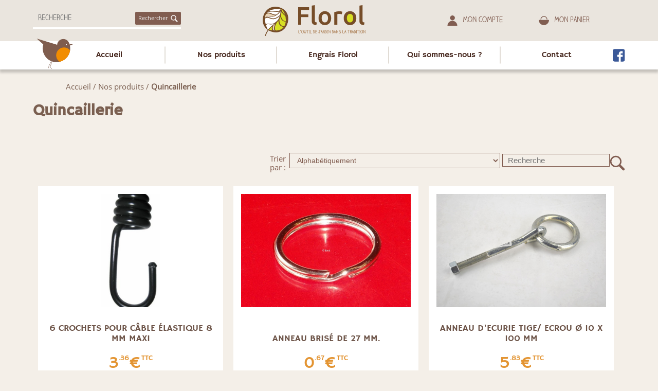

--- FILE ---
content_type: text/html; charset=UTF-8
request_url: https://www.florol.fr/cat-quincaillerie-22.html
body_size: 14400
content:
<!DOCTYPE html>
<html>
<head>
<meta http-equiv="Content-Type" content="text/html; charset=utf-8"/>
<title>Quincaillerie et jardinerie en ligne | Florol</title>
<meta name="description" content="Tout le nécessaire de quincaillerie pour les bricolages du jardin : cordes, serrures et cadenas, signalétique de travaux, chaînes et bien plus sur votre boutique en ligne d'outils Florol !"/>
<script>var param = 'a%3A8%3A%7Bs%3A3%3A%22cat%22%3Bs%3A2%3A%2222%22%3Bs%3A8%3A%22variante%22%3Bs%3A1%3A%220%22%3Bs%3A9%3A%22recherche%22%3BN%3Bs%3A3%3A%22tri%22%3Bs%3A3%3A%22nom%22%3Bs%3A5%3A%22ordre%22%3Bs%3A3%3A%22ASC%22%3Bs%3A6%3A%22limite%22%3Bs%3A1%3A%220%22%3Bs%3A6%3A%22paquet%22%3Bs%3A2%3A%2224%22%3Bs%3A5%3A%22actif%22%3Bi%3A1%3B%7D';var paquet = 24</script>
            <script type="text/javascript" src="https://cache.consentframework.com/js/pa/37117/c/Mc9mZ/stub"></script>
        <script type="text/javascript" src="https://choices.consentframework.com/js/pa/37117/c/Mc9mZ/cmp" async></script>
    <meta name="viewport" content="width=device-width, initial-scale=1">
<link rel="stylesheet" media="screen" href="/global/css/normalize.css" type="text/css" />
<link rel="stylesheet" media="screen" href="/global-atw/css/main.css" type="text/css" />
<link rel="stylesheet" media="screen" href="/global/scripts/slick/slick.css" type="text/css" />
<link rel="stylesheet" type="text/css" href="/global/scripts/colorbox/colorbox.css" />
<link rel="stylesheet" type="text/css" href="/global/scripts/intl/intlTelInput.min.css">
<link rel="stylesheet" media="screen" href="/global/css/florol.css?v=202301547" type="text/css" />
<link rel="stylesheet" media="screen" href="/global/css/rd.css?v=202301547" type="text/css" />
<script src="/global/scripts/lib/jquery.min.js"></script>
<script src="/global/scripts/lib/jquery-ui.min.js"></script>
<script src="/global/scripts/lib/modernizr.js"></script>
<script src="/global/scripts/lib/jquery.sticky.js"></script>
<script src="/global/scripts/slick/slick.js"></script>
<script src="/global/scripts/colorbox/jquery.colorbox.js"></script>
<script src="/global/scripts/intl/js/intlTelInput.js"></script>
<script src="/global/scripts/lib/parallax.js"></script>
<script src="/global-atw/js/fonctions.js"></script>
<script type="text/javascript" src="/global/js/florol.js?v=20221003"></script>

<script type="text/javascript" src="/global/js/boutique.js?v=20221003"></script>

<script>
    window.dataLayer = window.dataLayer || [];
</script>

    <link rel="icon" href="/medias/icones/favicon.ico" type="image/x-icon" />
    <link rel="shortcut icon" href="/medias/icones/favicon.ico" type="image/x-icon" />

    <!-- Google Tag Manager -->
    <script>(function(w,d,s,l,i){w[l]=w[l]||[];w[l].push({'gtm.start':
                new Date().getTime(),event:'gtm.js'});var f=d.getElementsByTagName(s)[0],
            j=d.createElement(s),dl=l!='dataLayer'?'&l='+l:'';j.async=true;j.src=
            'https://www.googletagmanager.com/gtm.js?id='+i+dl;f.parentNode.insertBefore(j,f);
        })(window,document,'script','dataLayer','GTM-PH8DRJN7');</script>
    <!-- End Google Tag Manager -->

</head>
<body>

    <!-- Google Tag Manager (noscript) -->
<noscript><iframe src="https://www.googletagmanager.com/ns.html?id=GTM-PH8DRJN7"
                  height="0" width="0" style="display:none;visibility:hidden"></iframe></noscript>
<!-- End Google Tag Manager (noscript) -->

<header>
        
    <div class="header-top">

        <div class="search-bar">
            <form action="/recherche.html" method="post">
                <input type="search" placeholder="Recherche" name="recherche">
                <button type="submit" value="submit" alt="Rechercher" title="Rechercher">
                    Rechercher <img src="/global/img/icones/loupe-blanc.svg" alt="icone en forme de loupe">
                </button>
            </form>
        </div>

        <a href="/" class="logo">
                            <img src="/medias/logos/florol.svg" alt="Florol">
                   </a>

        <div class="user">

            
            <div class="user-compte">
                <a href="/compte/" title="Mon compte">
                                            <img src="/global/img/icones/compte.svg" alt="Mon compte" title="Mon compte">
                                        <p>Mon compte</p>
                </a>
            </div>

                            <div class="user-panier">
                    <a href="/compte/panier.html" title="Mon panier">
                                                    <img src="/global/img/icones/panier-marron.svg" alt="Mon panier" title="Mon panier">
                                                <p>Mon panier</p>
                    </a>
                    <div class="user-panier-recap" id="panier_resume">

    <p>Aucun article dans votre panier.</p>
</div>                </div>
            
            <div class="user-lang">
                <!--<ul>
                                            <li><a href="/index.html?lg=fr" title=""><img src="/global/img/icones/france.svg" alt="" title=""></a></li>
                                                                <li><a href="/index.html?lg=de" title=""><img src="/global/img/icones/germany.svg" alt="" title=""></a></li>
                                                                <li><a href="/index.html?lg=en" title=""><img src="/global/img/icones/united-kingdom.svg" alt="" title=""></a></li>
                                    </ul>-->
            </div>

        </div>

        <div id="burger">
            <img src="/global/img/icones/menu.svg" alt="Burger Menu">
        </div>

    </div>

    <div class="header-bottom">

        <nav>

            <ul>

                <li><a href="/">Accueil</a></li>

                                <li class="open_megamenu"><a href="/pages/nos-produits-2.html" title="Nos produits">Nos produits</a></li>

                                <li><a href="/cat-engrais-florol-3.html" title="Engrais Florol">Engrais Florol</a></li>

                                    <li><a href="/pages/qui-sommes-nous-3.html" title="Qui sommes-nous ?">Qui sommes-nous ?</a></li>
                                    <li><a href="/pages/contact-7.html" title="Contact">Contact</a></li>
                                                    <li><a href="https://www.facebook.com/Florol-Alsace-631463060397626/" title="Facebook" target="_blank"><img src="/global/img/icones/fb-bleu.svg" alt="Facebook" title="Facebook"></a></li>
                            </ul>

        </nav>

    </div>

    <div id="megamenu">

        
            <ul>

                                    <li><a href="/nouveautes.html" title="Nouveautés">Nouveautés</a></li>
                
                
                    <li>

                        <a href="/cat-accessoires-de-cave-19.html" title="Accessoires de cave">Accessoires de cave</a>

                        
                    </li>

                
                    <li>

                        <a href="/cat-accessoires-de-recolte-11.html" title="Accessoires de récolte">Accessoires de récolte</a>

                        
                    </li>

                
                    <li>

                        <a href="/cat-arrosage-14.html" title="Arrosage">Arrosage</a>

                                                    <ul>
                                                                    <li><a href="/cat-arrosoir-27.html" title="Arrosoir">Arrosoir</a></li>
                                                                    <li><a href="/cat-collier-serflex-122.html" title="Collier SERFLEX">Collier SERFLEX</a></li>
                                                                    <li><a href="/cat-pompes-et-recuperateurs-d-eau-26.html" title="Pompes et récupérateurs d'eau">Pompes et récupérateurs d'eau</a></li>
                                                                    <li><a href="/cat-raccords-laitons-galva-et-accessoires-121.html" title="Raccords laitons, galva et accessoires">Raccords laitons, galva et accessoires</a></li>
                                                                    <li><a href="/cat-raccords-et-accessoires-24.html" title="Raccords plastiques et accessoires">Raccords plastiques et accessoires</a></li>
                                                                    <li><a href="/cat-tuyaux-et-devidoirs-25.html" title="Tuyaux et dévidoirs">Tuyaux et dévidoirs</a></li>
                                                            </ul>
                        
                    </li>

                
                    <li>

                        <a href="/cat-barbecue-et-plein-air-15.html" title="Barbecue et plein air">Barbecue et plein air</a>

                                                    <ul>
                                                                    <li><a href="/cat-accessoires-de-barbecue-54.html" title="Accessoires de barbecue">Accessoires de barbecue</a></li>
                                                                    <li><a href="/cat-plein-air-55.html" title="Plein air">Plein air</a></li>
                                                            </ul>
                        
                    </li>

                
                    <li>

                        <a href="/cat-brosserie-et-menage-9.html" title="Brosserie et ménage">Brosserie et ménage</a>

                                                    <ul>
                                                                    <li><a href="/cat-balai-28.html" title="Balai">Balai</a></li>
                                                                    <li><a href="/cat-brosserie-alimentaire-119.html" title="Brosserie alimentaire">Brosserie alimentaire</a></li>
                                                                    <li><a href="/cat-menage-29.html" title="Ménage">Ménage</a></li>
                                                                    <li><a href="/cat-outils-de-voirie-30.html" title="Outils de voirie">Outils de voirie</a></li>
                                                                    <li><a href="/cat-raclette-de-sol-134.html" title="Raclette de sol">Raclette de sol</a></li>
                                                                    <li><a href="/cat-tapis-31.html" title="Tapis">Tapis</a></li>
                                                            </ul>
                        
                    </li>

                
                    <li>

                        <a href="/cat-decoration-noel-86.html" title="Décoration noël">Décoration noël</a>

                                                    <ul>
                                                                    <li><a href="/cat-accessoires-noel-87.html" title="Accessoires noël">Accessoires noël</a></li>
                                                                    <li><a href="/cat-pieds-de-sapin-88.html" title="Pieds de sapin">Pieds de sapin</a></li>
                                                            </ul>
                        
                    </li>

                
                    <li>

                        <a href="/cat-engrais-et-produits-phytosanitaire-16.html" title="Engrais et produits phytosanitaire">Engrais et produits phytosanitaire</a>

                                                    <ul>
                                                                    <li><a href="/cat-auxiliaires-de-culture-130.html" title="Auxiliaires de culture">Auxiliaires de culture</a></li>
                                                                    <li><a href="/cat-cicatrisants-39.html" title="Cicatrisants et soins des troncs d'arbres">Cicatrisants et soins des troncs d'arbres</a></li>
                                                                    <li><a href="/cat-desherbant-40.html" title="Désherbant Anti-mousse Algues et lichen">Désherbant Anti-mousse Algues et lichen</a></li>
                                                                    <li><a href="/cat-engrais-solabiol-36.html" title="Engrais SOLABIOL BHS NUTRI ONE Terreau">Engrais SOLABIOL BHS NUTRI ONE Terreau</a></li>
                                                                    <li><a href="/cat-insecticide-37.html" title="Insecticide">Insecticide</a></li>
                                                                    <li><a href="/cat-maladie-38.html" title="Maladie">Maladie</a></li>
                                                                    <li><a href="/cat-pheromones-et-pieges-131.html" title="Phèromones, pièges et accessoires">Phèromones, pièges et accessoires</a></li>
                                                                    <li><a href="/cat-produits-traditionnels-116.html" title="Produits traditionnels + Anti-limaces">Produits traditionnels + Anti-limaces</a></li>
                                                            </ul>
                        
                    </li>

                
            </ul>

        
            <ul>

                
                
                    <li>

                        <a href="/cat-engrais-florol-3.html" title="Engrais Florol">Engrais Florol</a>

                                                    <ul>
                                                                    <li><a href="/cat-florol-rouge-59.html" title="Florol Rouge">Florol Rouge</a></li>
                                                                    <li><a href="/cat-florol-vert-60.html" title="Florol Vert">Florol Vert</a></li>
                                                            </ul>
                        
                    </li>

                
                    <li>

                        <a href="/cat-environnement-des-animaux-89.html" title="Environnement des animaux">Environnement des animaux</a>

                                                    <ul>
                                                                    <li><a href="/cat-basse-cours-91.html" title="Basse cour">Basse cour</a></li>
                                                                    <li><a href="/cat-chiens-et-chats-109.html" title="Chiens et chats">Chiens et chats</a></li>
                                                                    <li><a href="/cat-soins-des-chevaux-90.html" title="Soins des chevaux">Soins des chevaux</a></li>
                                                            </ul>
                        
                    </li>

                
                    <li>

                        <a href="/cat-hiver-18.html" title="Hiver">Hiver</a>

                                                    <ul>
                                                                    <li><a href="/cat-accessoires-hiver-133.html" title="Accessoires hiver">Accessoires hiver</a></li>
                                                                    <li><a href="/cat-luge-63.html" title="Luge">Luge</a></li>
                                                                    <li><a href="/cat-poussoir-a-neige-62.html" title="Poussoir à neige">Poussoir à neige</a></li>
                                                            </ul>
                        
                    </li>

                
                    <li>

                        <a href="/cat-insecticide-menager-raticides-et-piegeage-17.html" title="Insecticide ménager, raticides et piégeage">Insecticide ménager, raticides et piégeage</a>

                                                    <ul>
                                                                    <li><a href="/cat-desinfectant-virucide-128.html" title="Désinfectant virucide">Désinfectant virucide</a></li>
                                                                    <li><a href="/cat-fourmis-insecticide-menager-107.html" title="Fourmis">Fourmis</a></li>
                                                                    <li><a href="/cat-guepes-insecticide-menager-105.html" title="Guêpes">Guêpes</a></li>
                                                                    <li><a href="/cat-insecticide-menager-75.html" title="Mouches">Mouches</a></li>
                                                                    <li><a href="/cat-moustiques-insecticide-menager-106.html" title="Moustiques">Moustiques</a></li>
                                                                    <li><a href="/cat-piegage-nuisibles-76.html" title="Piégeage">Piégeage</a></li>
                                                                    <li><a href="/cat-punaises-de-lit-123.html" title="Punaises de lit">Punaises de lit</a></li>
                                                                    <li><a href="/cat-raticide-77.html" title="Raticide">Raticide</a></li>
                                                                    <li><a href="/cat-repulsif-78.html" title="Répulsif">Répulsif</a></li>
                                                                    <li><a href="/cat-taupes-mulots-et-campagnols-126.html" title="Taupes mulots et campagnols">Taupes mulots et campagnols</a></li>
                                                                    <li><a href="/cat-volants-rampants-insecticide-menager-108.html" title="Volants rampants insecticide ménager">Volants rampants insecticide ménager</a></li>
                                                            </ul>
                        
                    </li>

                
                    <li>

                        <a href="/cat-manches-20.html" title="Manches">Manches</a>

                                                    <ul>
                                                                    <li><a href="/cat-accessoires-de-manche-103.html" title="Accessoires de manche">Accessoires de manche</a></li>
                                                                    <li><a href="/cat-manches-cire-43.html" title="Manches ciré">Manches ciré</a></li>
                                                                    <li><a href="/cat-manches-divers-99.html" title="Manches divers">Manches divers</a></li>
                                                                    <li><a href="/cat-manches-fibre-44.html" title="Manches fibre">Manches fibre</a></li>
                                                            </ul>
                        
                    </li>

                
                    <li>

                        <a href="/cat-materiel-delevage-et-nourriture-6.html" title="Matériel d'élevage et oiseaux du dehors">Matériel d'élevage et oiseaux du dehors</a>

                                                    <ul>
                                                                    <li><a href="/cat-accessoires-d-elevage-33.html" title="Accessoires d'élevage">Accessoires d'élevage</a></li>
                                                                    <li><a href="/cat-oiseaux-du-dehors-32.html" title="Oiseaux du dehors">Oiseaux du dehors</a></li>
                                                            </ul>
                        
                    </li>

                
                    <li>

                        <a href="/cat-outils-de-bricolage-21.html" title="Outils de bricolage">Outils de bricolage</a>

                        
                    </li>

                
            </ul>

        
            <ul>

                
                
                    <li>

                        <a href="/cat-outils-de-jardin-2.html" title="Outils de jardin">Outils de jardin</a>

                                                    <ul>
                                                                    <li><a href="/cat-agriculture-53.html" title="Agriculture">Agriculture</a></li>
                                                                    <li><a href="/cat-deco-jardin-102.html" title="Déco jardin">Déco jardin</a></li>
                                                                    <li><a href="/cat-jardinage-52.html" title="Jardinage">Jardinage</a></li>
                                                                    <li><a href="/cat-outil-professionnel-espaces-verts-et-pepinieristes-110.html" title="Outil professionnel espaces verts et pépinièriste">Outil professionnel espaces verts et pépinièriste</a></li>
                                                                    <li><a href="/cat-outils-Bio-49.html" title="Outils Bio">Outils Bio</a></li>
                                                                    <li><a href="/cat-outils-gazon-et-fauchage-50.html" title="Outils gazon, foin et fauchage">Outils gazon, foin et fauchage</a></li>
                                                                    <li><a href="/cat-outils-junior-48.html" title="Outils junior">Outils junior</a></li>
                                                                    <li><a href="/cat-pieces-detachees-outils-jardin-et-taillanderie-112.html" title="Pièces détachées outils jardin et taillanderie">Pièces détachées outils jardin et taillanderie</a></li>
                                                                    <li><a href="/cat-plasticulture-liens-tuteurs-45.html" title="Plasticulture, liens, Grillage">Plasticulture, liens, Grillage</a></li>
                                                                    <li><a href="/cat-pelles-beches-117.html" title="Pelles bêches">Pelles bêches</a></li>
                                                                    <li><a href="/cat-petit-outil-a-fleurs-136.html" title="Petits outils à mains à fleurs">Petits outils à mains à fleurs</a></li>
                                                                    <li><a href="/cat-pulverisateurs-46.html" title="Pulvérisateurs">Pulvérisateurs</a></li>
                                                                    <li><a href="/cat-taillanderie-et-bucheronnage-47.html" title="Taillanderie, sécateurs et bucheronnage">Taillanderie, sécateurs et bucheronnage</a></li>
                                                                    <li><a href="/cat-terrassement-51.html" title="Terrassement">Terrassement</a></li>
                                                                    <li><a href="/cat-tuteurs-et-treillis-132.html" title="Tuteurs et treillis">Tuteurs et treillis</a></li>
                                                            </ul>
                        
                    </li>

                
                    <li>

                        <a href="/cat-poterie-et-accessoires-10.html" title="Poterie et accessoires">Poterie et accessoires</a>

                                                    <ul>
                                                                    <li><a href="/cat-accesoires-93.html" title="Accessoires poteries">Accessoires poteries</a></li>
                                                                    <li><a href="/cat-cache-pot-81.html" title="Cache pot">Cache pot</a></li>
                                                                    <li><a href="/cat-jardiniere-et-balconniere-plastique-101.html" title="Jardinière et balconnière plastique">Jardinière et balconnière plastique</a></li>
                                                                    <li><a href="/cat-pot-de-culture-84.html" title="Pot de culture">Pot de culture</a></li>
                                                                    <li><a href="/cat-pot-en-terre-cuite-82.html" title="Pot en terre cuite">Pot en terre cuite</a></li>
                                                                    <li><a href="/cat-pot-plastique-83.html" title="Pot plastique">Pot plastique</a></li>
                                                                    <li><a href="/cat-pot-plastique-a-reserve-deau-129.html" title="Pot plastique à réserve d'eau">Pot plastique à réserve d'eau</a></li>
                                                                    <li><a href="/cat-Soucoupe-plastique-98.html" title="Soucoupe plastique">Soucoupe plastique</a></li>
                                                            </ul>
                        
                    </li>

                
                    <li>

                        <a href="/cat-produits-et-accessoires-de-cheminee-8.html" title="Produits et accessoires de cheminée">Produits et accessoires de cheminée</a>

                                                    <ul>
                                                                    <li><a href="/cat-cheminee-35.html" title="Cheminée">Cheminée</a></li>
                                                                    <li><a href="/cat-ramonage-34.html" title="Ramonage">Ramonage</a></li>
                                                            </ul>
                        
                    </li>

                
                    <li>

                        <a href="/cat-quincaillerie-22.html" title="Quincaillerie">Quincaillerie</a>

                        
                    </li>

                
                    <li>

                        <a href="/cat-semences-12.html" title="Semences">Semences</a>

                                                    <ul>
                                                                    <li><a href="/cat-accesoires-92.html" title="Accessoires semences">Accessoires semences</a></li>
                                                                    <li><a href="/cat-semences-gazon-64.html" title="Semences gazon">Semences gazon</a></li>
                                                            </ul>
                        
                    </li>

                
                    <li>

                        <a href="/cat-thermometres-et-pluviometres-23.html" title="Thermomètres et pluviomètres">Thermomètres et pluviomètres</a>

                        
                    </li>

                
                    <li>

                        <a href="/cat-vetements-de-jardin-13.html" title="Vêtements, gants, protection et sécurité jardin">Vêtements, gants, protection et sécurité jardin</a>

                        
                    </li>

                
            </ul>

        
    </div>

</header>
    <main>

        <div id="wrapper" class="categorie">

            <div class="breadcrumbs">

    
    <p>
        <a href="/" title="Accueil">Accueil</a> /
        <a href="/pages/nos-produits-2.html" title="Nos produits">Nos produits</a> /
        <span>Quincaillerie</span>    </p>
</div>

<!--            -->
            <section class="categorie-produits">

                <h1>Quincaillerie</h1>

                <div class="cat-description">
                    <p></p>
                </div>


                
                        <div class="filters">

                            <form action="/cat-quincaillerie-22.html" class="form-filter" method="post" id="form-filtres">

                                <label for="filtres">Trier par :</label>
                                <select name="filtres" id="filtres">
                                    <option value="prix_ASC" >Prix croissant</option>
                                    <option value="prix_DESC" >Prix décroissant</option>
                                    <option value="nouveaute_DESC" >Nouveautés</option>
                                    <option value="nom_ASC" selected>Alphabétiquement</option>
                                </select>

                                <p>&nbsp;</p>

                                <input type="search" placeholder="Recherche" name="recherche" id="recherche" value="">

                                <input type="image" value="submit" alt="Rechercher" src="/global/img/icones/loupe-marron.svg" title="Rechercher">

                            </form>

                        </div>

                    
                    <div class="liste-produits">
                        
                        <div class="slider-nouveaute-item">
    <div class="produit-img">
                <a href="/articles/6-crochets-cable-tendeur-8-mm-maxi-3062.html" title="6 crochets pour câble élastique 8 mm maxi">
                            <img   data-src="/medias/boutique/3062/crochets-pour-sandows.jpg" alt="6 crochets pour câble élastique 8 mm maxi" title="6 crochets pour câble élastique 8 mm maxi" class="lazy">
                    </a>
    </div>
    <div class="produit">
        <p class="produit-name" >6 crochets pour câble élastique 8 mm maxi</p>
        <div class="produit-prix">

        
            <span id="fa_prix">
                                                            <p itemprop="price" class="price">
                            3<span>.36</span> &euro; <span>TTC</span>
                        </p>
                                                </span>

        
        </div>

        <div class="produit-message">
                    </div>

        <div class="produit-btn">
    
        <a href="#" class="btn btn-vert fa_ajout_panier" rel="nofollow"
           title="Ajouter au panier" itemprop="url"
           data-product="3062"
        >
        Ajouter au panier            </a>
    
            <a href="/articles/6-crochets-cable-tendeur-8-mm-maxi-3062.html" class="btn btn-marron" title="En savoir +">
            En savoir +        </a>
    
</div>    </div>
</div><div class="slider-nouveaute-item">
    <div class="produit-img">
                <a href="/articles/anneau-brise-de-27-mm-1351.html" title="Anneau brisé de 27 mm.">
                            <img   data-src="/medias/boutique/1351/anneaubrise.jpg" alt="Anneau brisé de 27 mm." title="Anneau brisé de 27 mm." class="lazy">
                    </a>
    </div>
    <div class="produit">
        <p class="produit-name" >Anneau brisé de 27 mm.</p>
        <div class="produit-prix">

        
            <span id="fa_prix">
                                                            <p itemprop="price" class="price">
                            0<span>.67</span> &euro; <span>TTC</span>
                        </p>
                                                </span>

        
        </div>

        <div class="produit-message">
                    </div>

        <div class="produit-btn">
    
        <a href="#" class="btn btn-vert fa_ajout_panier" rel="nofollow"
           title="Ajouter au panier" itemprop="url"
           data-product="1351"
        >
        Ajouter au panier            </a>
    
            <a href="/articles/anneau-brise-de-27-mm-1351.html" class="btn btn-marron" title="En savoir +">
            En savoir +        </a>
    
</div>    </div>
</div><div class="slider-nouveaute-item">
    <div class="produit-img">
                <a href="/articles/anneau-decurie-tige-ecrou-793.html" title="ANNEAU D'ECURIE TIGE/ ECROU Ø 10 x 100 mm">
                            <img   data-src="/medias/boutique/793/aete.jpg" alt="ANNEAU D'ECURIE TIGE/ ECROU Ø 10 x 100 mm" title="ANNEAU D'ECURIE TIGE/ ECROU Ø 10 x 100 mm" class="lazy">
                    </a>
    </div>
    <div class="produit">
        <p class="produit-name" >ANNEAU D'ECURIE TIGE/ ECROU Ø 10 x 100 mm</p>
        <div class="produit-prix">

        
            <span id="fa_prix">
                                                            <p itemprop="price" class="price">
                            5<span>.83</span> &euro; <span>TTC</span>
                        </p>
                                                </span>

        
        </div>

        <div class="produit-message">
                    </div>

        <div class="produit-btn">
    
        <a href="#" class="btn btn-vert fa_ajout_panier" rel="nofollow"
           title="Ajouter au panier" itemprop="url"
           data-product="793"
        >
        Ajouter au panier            </a>
    
            <a href="/articles/anneau-decurie-tige-ecrou-793.html" class="btn btn-marron" title="En savoir +">
            En savoir +        </a>
    
</div>    </div>
</div><div class="slider-nouveaute-item">
    <div class="produit-img">
                <a href="/articles/anneau-decurie-tige-ecrou-676.html" title="ANNEAU D'ECURIE TIGE/ ECROU Ø 10 x 120 mm">
                            <img   data-src="/medias/boutique/676/aete.jpg" alt="ANNEAU D'ECURIE TIGE/ ECROU Ø 10 x 120 mm" title="ANNEAU D'ECURIE TIGE/ ECROU Ø 10 x 120 mm" class="lazy">
                    </a>
    </div>
    <div class="produit">
        <p class="produit-name" >ANNEAU D'ECURIE TIGE/ ECROU Ø 10 x 120 mm</p>
        <div class="produit-prix">

        
            <span id="fa_prix">
                                                            <p itemprop="price" class="price">
                            6<span>.26</span> &euro; <span>TTC</span>
                        </p>
                                                </span>

        
        </div>

        <div class="produit-message">
                    </div>

        <div class="produit-btn">
    
        <a href="#" class="btn btn-vert fa_ajout_panier" rel="nofollow"
           title="Ajouter au panier" itemprop="url"
           data-product="676"
        >
        Ajouter au panier            </a>
    
            <a href="/articles/anneau-decurie-tige-ecrou-676.html" class="btn btn-marron" title="En savoir +">
            En savoir +        </a>
    
</div>    </div>
</div><div class="slider-nouveaute-item">
    <div class="produit-img">
                <a href="/articles/anneau-decurie-tige-ecrou-13945.html" title="ANNEAU D'ECURIE TIGE/ ECROU Ø 10 x 60 mm">
                            <img   data-src="/medias/boutique/13945/aete.jpg" alt="ANNEAU D'ECURIE TIGE/ ECROU Ø 10 x 60 mm" title="ANNEAU D'ECURIE TIGE/ ECROU Ø 10 x 60 mm" class="lazy">
                    </a>
    </div>
    <div class="produit">
        <p class="produit-name" >ANNEAU D'ECURIE TIGE/ ECROU Ø 10 x 60 mm</p>
        <div class="produit-prix">

        
            <span id="fa_prix">
                                                            <p itemprop="price" class="price">
                            5<span>.70</span> &euro; <span>TTC</span>
                        </p>
                                                </span>

        
        </div>

        <div class="produit-message">
                    </div>

        <div class="produit-btn">
    
        <a href="#" class="btn btn-vert fa_ajout_panier" rel="nofollow"
           title="Ajouter au panier" itemprop="url"
           data-product="13945"
        >
        Ajouter au panier            </a>
    
            <a href="/articles/anneau-decurie-tige-ecrou-13945.html" class="btn btn-marron" title="En savoir +">
            En savoir +        </a>
    
</div>    </div>
</div><div class="slider-nouveaute-item">
    <div class="produit-img">
                <a href="/articles/anneau-decurie-tige-ecrou-783.html" title="ANNEAU D'ECURIE TIGE/ ECROU Ø 10 x 80 mm">
                            <img   data-src="/medias/boutique/783/aete.jpg" alt="ANNEAU D'ECURIE TIGE/ ECROU Ø 10 x 80 mm" title="ANNEAU D'ECURIE TIGE/ ECROU Ø 10 x 80 mm" class="lazy">
                    </a>
    </div>
    <div class="produit">
        <p class="produit-name" >ANNEAU D'ECURIE TIGE/ ECROU Ø 10 x 80 mm</p>
        <div class="produit-prix">

        
            <span id="fa_prix">
                                                            <p itemprop="price" class="price">
                            5<span>.78</span> &euro; <span>TTC</span>
                        </p>
                                                </span>

        
        </div>

        <div class="produit-message">
                    </div>

        <div class="produit-btn">
    
        <a href="#" class="btn btn-vert fa_ajout_panier" rel="nofollow"
           title="Ajouter au panier" itemprop="url"
           data-product="783"
        >
        Ajouter au panier            </a>
    
            <a href="/articles/anneau-decurie-tige-ecrou-783.html" class="btn btn-marron" title="En savoir +">
            En savoir +        </a>
    
</div>    </div>
</div><div class="slider-nouveaute-item">
    <div class="produit-img">
                <a href="/articles/anneau-decurie-tige-ecrou-675.html" title="ANNEAU D'ECURIE TIGE/ ECROU Ø 12 x 100 mm">
                            <img   data-src="/medias/boutique/675/aete.jpg" alt="ANNEAU D'ECURIE TIGE/ ECROU Ø 12 x 100 mm" title="ANNEAU D'ECURIE TIGE/ ECROU Ø 12 x 100 mm" class="lazy">
                    </a>
    </div>
    <div class="produit">
        <p class="produit-name" >ANNEAU D'ECURIE TIGE/ ECROU Ø 12 x 100 mm</p>
        <div class="produit-prix">

        
            <span id="fa_prix">
                                                            <p itemprop="price" class="price">
                            7<span>.68</span> &euro; <span>TTC</span>
                        </p>
                                                </span>

        
        </div>

        <div class="produit-message">
                    </div>

        <div class="produit-btn">
    
        <a href="#" class="btn btn-vert fa_ajout_panier" rel="nofollow"
           title="Ajouter au panier" itemprop="url"
           data-product="675"
        >
        Ajouter au panier            </a>
    
            <a href="/articles/anneau-decurie-tige-ecrou-675.html" class="btn btn-marron" title="En savoir +">
            En savoir +        </a>
    
</div>    </div>
</div><div class="slider-nouveaute-item">
    <div class="produit-img">
                <a href="/articles/anneau-decurie-tige-ecrou-674.html" title="ANNEAU D'ECURIE TIGE/ ECROU Ø 12 x 120 mm">
                            <img   data-src="/medias/boutique/674/aete.jpg" alt="ANNEAU D'ECURIE TIGE/ ECROU Ø 12 x 120 mm" title="ANNEAU D'ECURIE TIGE/ ECROU Ø 12 x 120 mm" class="lazy">
                    </a>
    </div>
    <div class="produit">
        <p class="produit-name" >ANNEAU D'ECURIE TIGE/ ECROU Ø 12 x 120 mm</p>
        <div class="produit-prix">

        
            <span id="fa_prix">
                                                            <p itemprop="price" class="price">
                            7<span>.92</span> &euro; <span>TTC</span>
                        </p>
                                                </span>

        
        </div>

        <div class="produit-message">
                    </div>

        <div class="produit-btn">
    
        <a href="#" class="btn btn-vert fa_ajout_panier" rel="nofollow"
           title="Ajouter au panier" itemprop="url"
           data-product="674"
        >
        Ajouter au panier            </a>
    
            <a href="/articles/anneau-decurie-tige-ecrou-674.html" class="btn btn-marron" title="En savoir +">
            En savoir +        </a>
    
</div>    </div>
</div><div class="slider-nouveaute-item">
    <div class="produit-img">
                <a href="/articles/anneau-rond-zingue-432.html" title="Anneau rond zingué 10 x 70 mm">
                            <img   data-src="/medias/boutique/432/arz.jpg" alt="Anneau rond zingué 10 x 70 mm" title="Anneau rond zingué 10 x 70 mm" class="lazy">
                    </a>
    </div>
    <div class="produit">
        <p class="produit-name" >Anneau rond zingué 10 x 70 mm</p>
        <div class="produit-prix">

        
            <span id="fa_prix">
                                                            <p itemprop="price" class="price">
                            3<span>.10</span> &euro; <span>TTC</span>
                        </p>
                                                </span>

        
        </div>

        <div class="produit-message">
                    </div>

        <div class="produit-btn">
    
        <a href="#" class="btn btn-vert fa_ajout_panier" rel="nofollow"
           title="Ajouter au panier" itemprop="url"
           data-product="432"
        >
        Ajouter au panier            </a>
    
            <a href="/articles/anneau-rond-zingue-432.html" class="btn btn-marron" title="En savoir +">
            En savoir +        </a>
    
</div>    </div>
</div><div class="slider-nouveaute-item">
    <div class="produit-img">
                <a href="/articles/anneau-rond-zingue-431.html" title="Anneau rond zingué 12 x 75 mm">
                            <img   data-src="/medias/boutique/431/arz.jpg" alt="Anneau rond zingué 12 x 75 mm" title="Anneau rond zingué 12 x 75 mm" class="lazy">
                    </a>
    </div>
    <div class="produit">
        <p class="produit-name" >Anneau rond zingué 12 x 75 mm</p>
        <div class="produit-prix">

        
            <span id="fa_prix">
                                                            <p itemprop="price" class="price">
                            4<span>.57</span> &euro; <span>TTC</span>
                        </p>
                                                </span>

        
        </div>

        <div class="produit-message">
                    </div>

        <div class="produit-btn">
    
        <a href="#" class="btn btn-vert fa_ajout_panier" rel="nofollow"
           title="Ajouter au panier" itemprop="url"
           data-product="431"
        >
        Ajouter au panier            </a>
    
            <a href="/articles/anneau-rond-zingue-431.html" class="btn btn-marron" title="En savoir +">
            En savoir +        </a>
    
</div>    </div>
</div><div class="slider-nouveaute-item">
    <div class="produit-img">
                <a href="/articles/arret-marseillais-volet-battant-130-mm-a-sceller-1925.html" title="Arrêt marseillais volet battant 130 mm à sceller.">
                            <img   data-src="/medias/boutique/1925/dsc-0753.jpg" alt="Arrêt marseillais volet battant 130 mm à sceller." title="Arrêt marseillais volet battant 130 mm à sceller." class="lazy">
                    </a>
    </div>
    <div class="produit">
        <p class="produit-name" >Arrêt marseillais volet battant 130 mm à sceller.</p>
        <div class="produit-prix">

        
            <span id="fa_prix">
                                                            <p itemprop="price" class="price">
                            4<span>.21</span> &euro; <span>TTC</span>
                        </p>
                                                </span>

        
        </div>

        <div class="produit-message">
                    </div>

        <div class="produit-btn">
    
        <a href="#" class="btn btn-vert fa_ajout_panier" rel="nofollow"
           title="Ajouter au panier" itemprop="url"
           data-product="1925"
        >
        Ajouter au panier            </a>
    
            <a href="/articles/arret-marseillais-volet-battant-130-mm-a-sceller-1925.html" class="btn btn-marron" title="En savoir +">
            En savoir +        </a>
    
</div>    </div>
</div><div class="slider-nouveaute-item">
    <div class="produit-img">
                <a href="/articles/arret-tete-bergere-a-vis-120-mm-noir-1929.html" title="Arrêt tête bergère à vis 75 mm noir.">
                            <img   data-src="/medias/boutique/1928/dsc-0818.jpg" alt="Arrêt tête bergère à vis 75 mm noir." title="Arrêt tête bergère à vis 75 mm noir." class="lazy">
                    </a>
    </div>
    <div class="produit">
        <p class="produit-name" >Arrêt tête bergère à vis 75 mm noir.</p>
        <div class="produit-prix">

        
            <span id="fa_prix">
                                                            <p itemprop="price" class="price">
                            10<span>.45</span> &euro; <span>TTC</span>
                        </p>
                                                </span>

        
        </div>

        <div class="produit-message">
                    </div>

        <div class="produit-btn">
    
        <a href="#" class="btn btn-vert fa_ajout_panier" rel="nofollow"
           title="Ajouter au panier" itemprop="url"
           data-product="1929"
        >
        Ajouter au panier            </a>
    
            <a href="/articles/arret-tete-bergere-a-vis-120-mm-noir-1929.html" class="btn btn-marron" title="En savoir +">
            En savoir +        </a>
    
</div>    </div>
</div><div class="slider-nouveaute-item">
    <div class="produit-img">
                <a href="/articles/bande-de-signal-rouge-et-blanc-336.html" title="bande de signalisation rubalise 50 m x 50 mm">
                            <img   data-src="/medias/boutique/336/a-l300.jpg" alt="bande de signalisation rubalise 50 m x 50 mm" title="bande de signalisation rubalise 50 m x 50 mm" class="lazy">
                    </a>
    </div>
    <div class="produit">
        <p class="produit-name" >bande de signalisation rubalise 50 m x 50 mm</p>
        <div class="produit-prix">

        
            <span id="fa_prix">
                                                            <p itemprop="price" class="price">
                            3<span>.11</span> &euro; <span>TTC</span>
                        </p>
                                                </span>

        
        </div>

        <div class="produit-message">
                    </div>

        <div class="produit-btn">
    
        <a href="#" class="btn btn-vert fa_ajout_panier" rel="nofollow"
           title="Ajouter au panier" itemprop="url"
           data-product="336"
        >
        Ajouter au panier            </a>
    
            <a href="/articles/bande-de-signal-rouge-et-blanc-336.html" class="btn btn-marron" title="En savoir +">
            En savoir +        </a>
    
</div>    </div>
</div><div class="slider-nouveaute-item">
    <div class="produit-img">
                <a href="/articles/battement-mobile-pour-arret-tete-bergere-1926.html" title="Battement mobile pour arrêt tête bergère.">
                            <img   data-src="/medias/boutique/1926/dsc-0806.jpg" alt="Battement mobile pour arrêt tête bergère." title="Battement mobile pour arrêt tête bergère." class="lazy">
                    </a>
    </div>
    <div class="produit">
        <p class="produit-name" >Battement mobile pour arrêt tête bergère.</p>
        <div class="produit-prix">

        
            <span id="fa_prix">
                                                            <p itemprop="price" class="price">
                            2<span>.46</span> &euro; <span>TTC</span>
                        </p>
                                                </span>

        
        </div>

        <div class="produit-message">
                    </div>

        <div class="produit-btn">
    
        <a href="#" class="btn btn-vert fa_ajout_panier" rel="nofollow"
           title="Ajouter au panier" itemprop="url"
           data-product="1926"
        >
        Ajouter au panier            </a>
    
            <a href="/articles/battement-mobile-pour-arret-tete-bergere-1926.html" class="btn btn-marron" title="En savoir +">
            En savoir +        </a>
    
</div>    </div>
</div><div class="slider-nouveaute-item">
    <div class="produit-img">
                <a href="/articles/bobine-50-gr-fil-galvanise-16-cc-2435.html" title="Bobine 50 gr fil galvanisé 16 cc.">
                            <img   data-src="/medias/boutique/2435/dsc-0771.jpg" alt="Bobine 50 gr fil galvanisé 16 cc." title="Bobine 50 gr fil galvanisé 16 cc." class="lazy">
                    </a>
    </div>
    <div class="produit">
        <p class="produit-name" >Bobine 50 gr fil galvanisé 16 cc.</p>
        <div class="produit-prix">

        
            <span id="fa_prix">
                                                            <p itemprop="price" class="price">
                            4<span>.66</span> &euro; <span>TTC</span>
                        </p>
                                                </span>

        
        </div>

        <div class="produit-message">
                    </div>

        <div class="produit-btn">
    
        <a href="#" class="btn btn-vert fa_ajout_panier" rel="nofollow"
           title="Ajouter au panier" itemprop="url"
           data-product="2435"
        >
        Ajouter au panier            </a>
    
            <a href="/articles/bobine-50-gr-fil-galvanise-16-cc-2435.html" class="btn btn-marron" title="En savoir +">
            En savoir +        </a>
    
</div>    </div>
</div><div class="slider-nouveaute-item">
    <div class="produit-img">
                <a href="/articles/bobine-50-gr-fil-laiton-16-cc-2434.html" title="Bobine 50 gr fil laiton 16 cc.">
                            <img   data-src="/medias/boutique/2434/dsc-0770.jpg" alt="Bobine 50 gr fil laiton 16 cc." title="Bobine 50 gr fil laiton 16 cc." class="lazy">
                    </a>
    </div>
    <div class="produit">
        <p class="produit-name" >Bobine 50 gr fil laiton 16 cc.</p>
        <div class="produit-prix">

        
            <span id="fa_prix">
                                                            <p itemprop="price" class="price">
                            6<span>.71</span> &euro; <span>TTC</span>
                        </p>
                                                </span>

        
        </div>

        <div class="produit-message">
                    </div>

        <div class="produit-btn">
    
        <a href="#" class="btn btn-vert fa_ajout_panier" rel="nofollow"
           title="Ajouter au panier" itemprop="url"
           data-product="2434"
        >
        Ajouter au panier            </a>
    
            <a href="/articles/bobine-50-gr-fil-laiton-16-cc-2434.html" class="btn btn-marron" title="En savoir +">
            En savoir +        </a>
    
</div>    </div>
</div><div class="slider-nouveaute-item">
    <div class="produit-img">
                <a href="/articles/chaine-zinguee-10-mm-bobine-15-m-403.html" title="Chaine zinguée Ø 10 mm bobine de 15 m">
                            <img   data-src="/medias/boutique/403/bobine-de-chaine-acier-zingue-soudee-dro.jpg" alt="Chaine zinguée Ø 10 mm bobine de 15 m" title="Chaine zinguée Ø 10 mm bobine de 15 m" class="lazy">
                    </a>
    </div>
    <div class="produit">
        <p class="produit-name" >Chaine zinguée Ø 10 mm bobine de 15 m</p>
        <div class="produit-prix">

        
            <span id="fa_prix">
                                                            <p itemprop="price" class="price">
                            118<span>.72</span> &euro; <span>TTC</span>
                        </p>
                                                </span>

        
        </div>

        <div class="produit-message">
                    </div>

        <div class="produit-btn">
    
        <a href="#" class="btn btn-vert fa_ajout_panier" rel="nofollow"
           title="Ajouter au panier" itemprop="url"
           data-product="403"
        >
        Ajouter au panier            </a>
    
            <a href="/articles/chaine-zinguee-10-mm-bobine-15-m-403.html" class="btn btn-marron" title="En savoir +">
            En savoir +        </a>
    
</div>    </div>
</div><div class="slider-nouveaute-item">
    <div class="produit-img">
                <a href="/articles/chaine-zinguee-8-mm-bobine-20-m-404.html" title="Chaine zinguée Ø 8 mm bobine de 20 m">
                            <img   data-src="/medias/boutique/404/bobine-de-chaine-acier-zingue-soudee-dro.jpg" alt="Chaine zinguée Ø 8 mm bobine de 20 m" title="Chaine zinguée Ø 8 mm bobine de 20 m" class="lazy">
                    </a>
    </div>
    <div class="produit">
        <p class="produit-name" >Chaine zinguée Ø 8 mm bobine de 20 m</p>
        <div class="produit-prix">

        
            <span id="fa_prix">
                                                            <p itemprop="price" class="price">
                            158<span>.64</span> &euro; <span>TTC</span>
                        </p>
                                                </span>

        
        </div>

        <div class="produit-message">
                    </div>

        <div class="produit-btn">
    
        <a href="#" class="btn btn-vert fa_ajout_panier" rel="nofollow"
           title="Ajouter au panier" itemprop="url"
           data-product="404"
        >
        Ajouter au panier            </a>
    
            <a href="/articles/chaine-zinguee-8-mm-bobine-20-m-404.html" class="btn btn-marron" title="En savoir +">
            En savoir +        </a>
    
</div>    </div>
</div><div class="slider-nouveaute-item">
    <div class="produit-img">
                <a href="/articles/clameau-de-charpente-30-cm-3057.html" title="Clameau de charpente 30/35 cm">
                            <img   data-src="/medias/boutique/3057/1.jpg" alt="Clameau de charpente 30/35 cm" title="Clameau de charpente 30/35 cm" class="lazy">
                    </a>
    </div>
    <div class="produit">
        <p class="produit-name" >Clameau de charpente 30/35 cm</p>
        <div class="produit-prix">

        
            <span id="fa_prix">
                                                            <p itemprop="price" class="price">
                            6<span>.78</span> &euro; <span>TTC</span>
                        </p>
                                                </span>

        
        </div>

        <div class="produit-message">
                    </div>

        <div class="produit-btn">
    
        <a href="#" class="btn btn-vert fa_ajout_panier" rel="nofollow"
           title="Ajouter au panier" itemprop="url"
           data-product="3057"
        >
        Ajouter au panier            </a>
    
            <a href="/articles/clameau-de-charpente-30-cm-3057.html" class="btn btn-marron" title="En savoir +">
            En savoir +        </a>
    
</div>    </div>
</div><div class="slider-nouveaute-item">
    <div class="produit-img">
                <a href="/articles/clef-h-n-15-1288.html" title="CLEF H N° 1.5">
                            <img   data-src="/medias/boutique/1288/clespourserruresenappliquetypealsace.jpg" alt="CLEF H N° 1.5" title="CLEF H N° 1.5" class="lazy">
                    </a>
    </div>
    <div class="produit">
        <p class="produit-name" >CLEF H N° 1.5</p>
        <div class="produit-prix">

        
            <span id="fa_prix">
                                                            <p itemprop="price" class="price">
                            8<span>.71</span> &euro; <span>TTC</span>
                        </p>
                                                </span>

        
        </div>

        <div class="produit-message">
                    </div>

        <div class="produit-btn">
    
        <a href="#" class="btn btn-vert fa_ajout_panier" rel="nofollow"
           title="Ajouter au panier" itemprop="url"
           data-product="1288"
        >
        Ajouter au panier            </a>
    
            <a href="/articles/clef-h-n-15-1288.html" class="btn btn-marron" title="En savoir +">
            En savoir +        </a>
    
</div>    </div>
</div><div class="slider-nouveaute-item">
    <div class="produit-img">
                <a href="/articles/clef-h-n-145-1280.html" title="CLEF H N° 14.5">
                            <img   data-src="/medias/boutique/1280/clespourserruresenappliquetypealsace.jpg" alt="CLEF H N° 14.5" title="CLEF H N° 14.5" class="lazy">
                    </a>
    </div>
    <div class="produit">
        <p class="produit-name" >CLEF H N° 14.5</p>
        <div class="produit-prix">

        
            <span id="fa_prix">
                                                            <p itemprop="price" class="price">
                            8<span>.71</span> &euro; <span>TTC</span>
                        </p>
                                                </span>

        
        </div>

        <div class="produit-message">
                    </div>

        <div class="produit-btn">
    
        <a href="#" class="btn btn-vert fa_ajout_panier" rel="nofollow"
           title="Ajouter au panier" itemprop="url"
           data-product="1280"
        >
        Ajouter au panier            </a>
    
            <a href="/articles/clef-h-n-145-1280.html" class="btn btn-marron" title="En savoir +">
            En savoir +        </a>
    
</div>    </div>
</div><div class="slider-nouveaute-item">
    <div class="produit-img">
                <a href="/articles/clef-h-n-17-1279.html" title="CLEF H N° 17">
                            <img   data-src="/medias/boutique/1279/clespourserruresenappliquetypealsace.jpg" alt="CLEF H N° 17" title="CLEF H N° 17" class="lazy">
                    </a>
    </div>
    <div class="produit">
        <p class="produit-name" >CLEF H N° 17</p>
        <div class="produit-prix">

        
            <span id="fa_prix">
                                                            <p itemprop="price" class="price">
                            8<span>.71</span> &euro; <span>TTC</span>
                        </p>
                                                </span>

        
        </div>

        <div class="produit-message">
                    </div>

        <div class="produit-btn">
    
        <a href="#" class="btn btn-vert fa_ajout_panier" rel="nofollow"
           title="Ajouter au panier" itemprop="url"
           data-product="1279"
        >
        Ajouter au panier            </a>
    
            <a href="/articles/clef-h-n-17-1279.html" class="btn btn-marron" title="En savoir +">
            En savoir +        </a>
    
</div>    </div>
</div><div class="slider-nouveaute-item">
    <div class="produit-img">
                <a href="/articles/clef-h-n1-220.html" title="CLEF H N°1">
                            <img   data-src="/medias/boutique/220/clespourserruresenappliquetypealsace.jpg" alt="CLEF H N°1" title="CLEF H N°1" class="lazy">
                    </a>
    </div>
    <div class="produit">
        <p class="produit-name" >CLEF H N°1</p>
        <div class="produit-prix">

        
            <span id="fa_prix">
                                                            <p itemprop="price" class="price">
                            8<span>.71</span> &euro; <span>TTC</span>
                        </p>
                                                </span>

        
        </div>

        <div class="produit-message">
                    </div>

        <div class="produit-btn">
    
        <a href="#" class="btn btn-vert fa_ajout_panier" rel="nofollow"
           title="Ajouter au panier" itemprop="url"
           data-product="220"
        >
        Ajouter au panier            </a>
    
            <a href="/articles/clef-h-n1-220.html" class="btn btn-marron" title="En savoir +">
            En savoir +        </a>
    
</div>    </div>
</div><div class="slider-nouveaute-item">
    <div class="produit-img">
                <a href="/articles/clef-h-n10-1283.html" title="CLEF H N°10">
                            <img   data-src="/medias/boutique/1283/clespourserruresenappliquetypealsace.jpg" alt="CLEF H N°10" title="CLEF H N°10" class="lazy">
                    </a>
    </div>
    <div class="produit">
        <p class="produit-name" >CLEF H N°10</p>
        <div class="produit-prix">

        
            <span id="fa_prix">
                                                            <p itemprop="price" class="price">
                            8<span>.71</span> &euro; <span>TTC</span>
                        </p>
                                                </span>

        
        </div>

        <div class="produit-message">
                    </div>

        <div class="produit-btn">
    
        <a href="#" class="btn btn-vert fa_ajout_panier" rel="nofollow"
           title="Ajouter au panier" itemprop="url"
           data-product="1283"
        >
        Ajouter au panier            </a>
    
            <a href="/articles/clef-h-n10-1283.html" class="btn btn-marron" title="En savoir +">
            En savoir +        </a>
    
</div>    </div>
</div>
                    </div>

                    
                
            </section>

        </div>

        <div id="reassurance">
    <div class="infos">

        <div class="infos-paiement">

            <p>Paiement s&eacute;curis&eacute;</p>
            <div class="infos-detail">
                <p><img alt="CB" src="/medias/elements/moyens-paiement-cb.png" title="CB" /> <img alt="Paypal" src="/medias/elements/paypal.png" title="Paypal" /></p>            </div>

        </div>

        <div class="infos-livraison">

            <p>Livraison</p>

            <div class="infos-detail">
                <p><img alt="logo dpd" src="[data-uri]" style="height: 100px; width: 100px;" /><img alt="Colissimo" src="/medias/elements/colissimo.png" /></p>            </div>

        </div>

    </div>
</div>
    </main>

    <footer>

    <div class="footer-top">

        <div class="footer-top-left">

            <a href="/" class="logo">
                                    <img src="/medias/logos/florol.svg" alt="Florol">
                            </a>

            <ul>
	<li><a href="/promotions.html" title="Promotions">Promotions</a></li>
	<li><a href="/pages/nos-produits-2.html" title="Nos produits">Nos produits</a></li>
	<li><a href="/cat-engrais-florol-3.html" title="Notre engrais Florol">Notre engrais Florol</a></li>
	<li><a href="/pages/qui-sommes-nous-3.html" title="Qui sommes nous ?">Qui sommes nous ?</a></li>
</ul>
        </div>

        <div class="footer-top-right">

           <p>Restez informés des activités de Florol</p>

            <form action="/newsletter/" method="get">
                <input type="email" placeholder="E-mail" name="email">
                <input type="submit" value="S'inscrire">
            </form>

        </div>

    </div>

    <div class="footer-bottom">
                    <p>&copy;Florol</p>
        
        <p><a href="/pages/mentions-legales-5.html" title="Mentions légales">Mentions l&eacute;gales</a> <span>-</span> <a href="/pages/confidentialite-des-donnees-6.html" title="Confidentialité des données">Confidentialit&eacute; des donn&eacute;es</a> <span>-</span> <a href="/pages/conditions-generales-de-vente-38.html" title="Contact">Conditions G&eacute;n&eacute;rales de Vente</a> - <a href="/pages/retours-et-remboursements-39.html" title="Contact">Retours</a> - <a href="/pages/contact-7.html" title="Contact">Contact</a></p>
                <a href="https://www.facebook.com/Florol-Alsace-631463060397626/" title="Facebook" target="_blank"><img src="/global/img/icones/fb-bleu.svg" alt="Facebook" title="Facebook"></a>
            </div>
    
</footer>
<script type="application/ld+json">
    {
        "@context": "https://schema.org",
        "@type": "localBusiness",
        "address": {
            "@type": "PostalAddress",
            "addressLocality": "Schiltigheim",
            "postalCode": "67300",
            "streetAddress": "2 Rue Alfred Kastler"
        },
        "name": "Florol",
        "openingHours": "Mo-Fr 08:00-12:00 14:00-16h30",
        "telephone": "03.88.81.11.05",
        "url": "https://www.florol.fr/"
    }
</script>

<!--<div id="mention_cookies">--><!-- <a href="#" onClick="messageCookies(1);return false;" title="Fermer" id="bt_close">X</a></div>-->
</body>
</html>


--- FILE ---
content_type: text/css
request_url: https://www.florol.fr/global/css/rd.css?v=202301547
body_size: 3011
content:
@charset "iso-8859-1";
/*CSS responsive */


/*--------------Tablettes--------------*/
@media (max-width: 1400px) {
    .liste-produits .slider-nouveaute-item {
        width: calc(33% - 20px);
    }
}
@media (min-width: 1280px) {
    .cat-description {
        width: 50%;
    }
}

/*--------------Tablettes--------------*/
@media (max-width: 1280px) {

    .liste-avis li {
        width: 50%;
    }
    #content {
        padding: 50px 5%;
    }

    #wrapper {
        padding: 5%;
    }

    .header-top {
        padding: 10px 5%;
    }

    .user {
        width: 30%;
    }

    .header-bottom {
        padding: 0 5%;
    }

    .header-bottom::before {
        left: 5%;
    }

    .header-bottom nav ul {
        font-size: 16px;
    }

    .scrollingdown .header-bottom nav ul {
        font-size: 15px;
    }

    .scrollingdown .header-bottom nav ul a {
        padding: 5px 0;
    }

    .header-bottom nav ul li a img {
        width: 25px;
        height: 25px;
    }

    #megamenu {
        padding: 20px 5% 10px;
    }

    #megamenu > ul {
        width: 26%;
    }

    #megamenu > ul:first-of-type > li:first-of-type::after {
        right: 10%;
        transform: rotate(-35deg) scale(.8);
    }

    #banniere {
        height: 500px;
    }

    #banniere .slider-encarts a.btn {
        padding: 15px 40px;
    }

    #banniere .slider-encarts::after {
        bottom: -20%;
        background-size: 100%;
    }

    #promotions {
        padding: 75px 5%;
    }

    .produit-btn {
        flex-direction: column;
    }

    .slider-top-ventes-item .produit-btn {
        flex-direction: row;
    }

    .produit-btn a, .slider-nouveaute-item .produit-btn a {
        width: 95%;
        margin-bottom: 10px;
    }

    .slider-promo-item .produit {
        width: 55%;
    }

    #nouveautes {
        padding: 50px 10%;
    }

    #presentation {
        background-size: 25%, 15%, 15%, 20%;
    }

    .presentation-bloc {
        padding: 5% 20%;
    }

    .slider-top-ventes .prevarrow {
        left: 10%;
    }

    .slider-top-ventes .nextarrow {
        right: 10%;
    }

    .slider-top-ventes-item .produit-btn {
        padding: 0 25px;
    }

    .slider-avis .prevarrow {
        left: -10%;
    }

    .slider-avis .nextarrow {
        right: -10%;
    }


    #infos-pratiques {
        padding: 30px 10% 75px;
        background: url("/global/img/elements/feuilles-marron-clair-md.png") no-repeat 20% top;
    }

    #infos-pratiques .infos-livraison::before {
        transform: translateX(-50%) scale(.8);
    }

    #infos-pratiques .infos-paiement::before {
        transform: translateX(-50%) scale(.6);
    }

    #infos-pratiques .infos-detail {
        padding: 0;
        height: 100px;
    }

    #infos-pratiques .infos-paiement p, #infos-pratiques .infos-livraison p {
        font-size: 20px;
        padding: 10px 15px;
    }

    #infos-pratiques .infos-paiement img, #infos-pratiques .infos-livraison img {
        max-width: 125px;
    }

    .footer-top {
        background: url("/global/img/elements/feuilles-marron-md.png") no-repeat 5% 50%, #eae5de;
    }

    .footer-top-right {
        width: 75%;
    }

    .footer-bottom {
        padding: 15px 10% 30px 15%;
    }

    .categorie .categorie-produits > a {
        width: 40%;
    }

    .slider-nouveaute-item.c_25 {
        width: 45%;
    }

    #reassurance .infos-paiement > p, #reassurance .infos-livraison > p {
        padding-left: 30%;
    }

    #reassurance .infos-paiement::after, #reassurance .infos-livraison::after {
        width: 50px;
        height: 50px;
        left: 2%;
    }

    #reassurance .infos-detail p {
        width: 50%;
        margin-left: 30%;
    }

    #reassurance .infos-detail img {
        max-width: 90px;
    }

    #reassurance .infos-paiement::before {
        left: -22%;
        transform: translateY(-50%) scale(.4);
    }

    #reassurance .infos-livraison::before {
        left: -7%;
        transform: translateY(-50%) scale(.5);
    }

    .nos-produits li {
        width: calc(100% / 3 - 50px);
    }

    .breadcrumbs {
        top: 25px;
    }

    .slider-produit {
        width: 375px;
        height: 300px;
    }

    .quantity {
        flex-wrap: wrap;
    }

    .quantity .produit-prix {
        width: 100%;
        margin-top: 20px;
    }

    .produit-prix .price, .prix-actuel {
        font-size: 32px !important;
    }

    .btn-panier {
        width: 100%;
    }

    .content-bloc .c_40, .content-bloc .c_50 {
        width: 100%;
    }

    .pages-compte .c_35 {
        width: 45%;
    }

    .index-compte .c_10 {
        width: 5%;
    }

    .creation-compte_btn {
        width: 80%;
    }

    .pages-compte .cadre {
        padding: 35px 20px;
    }

    #panier_etapes {
        width: 75%;
    }

    .panier_ligne .no-mobile {
        display: none;
    }

    #panier-gauche .c_60 {
        width: 95%;
    }

    #panier-droite, #panier-droite .c_20 {
        width: 50%;
    }

    #panier-droite .c_70 {
        width: 50%;
    }

    #panier-droite .c_15 {
        width: 25%;
    }

    #panier-droite .c_25 {
        width: 15%;
    }

    .panier-btn {
        flex-direction: column;
    }
    .favoris-container .btn {
        width: 100%;
    }

    #panier .btn-brun {
        width: 30%;
    }

    #panier-droite .panier-btn > * {
        width: 100%;
        margin-bottom: 15px;
    }

    .champ_paiement .c_05 {
        width: 10%;
    }

    .champ_paiement .c_95 {
        width: 90%;
    }

    #page_livraison .panier-btn {
        flex-direction: initial;
    }

    .pages-compte .btn-brun {
        width: 45%;
    }

    .liste_commandes > * {
        width: 100%;
    }

    .liste_commandes .box_ligne .c_20:nth-of-type(n+3) {
        width: 15%;
        justify-content: center;
    }

    .liste_commandes .box_ligne .c_40 {
        flex-direction: column;
        width: 50%;
    }

    .liste_commandes .box-entete .c_40 {
        flex-direction: initial;
    }

    #panier_etapes {
        width: 100%;
    }

    .pages-compte .c_35 {
        width: 100%;
    }

    #panier-droite {
        width: 70%;
    }

    a.btn, input.btn, button.btn, .btn {
        text-align: center;
    }

    .liste_commandes .c_50 {
        width: 70%;
    }

    .liste_commandes .c_35 {
        width: 20%;
    }

    #reassurance {
        padding: 0 5%;
    }

    #reassurance .infos-detail img {
        max-width: 75px;
    }
    #newsletter-form .form-group {
        width: 35%;
    }
}


/*--------------Téléphones (paysage)--------------*/
@media (max-width: 959px) {

    /* Global */
    table {
        display: block;
        width: 90%;
    !important;
        max-width: 90% !important;
        margin-left: 5%;
    }

    table tr, table tr th, table tr td, table tbody {
        display: block;
        width: 100%;
    !important;
        max-width: 100% !important;
    }

    .logo img {
        width: 150px;
    }

    .colonne, .col {
        position: relative !important;
        display: block !important;
        float: none !important;
        clear: both !important;
        width: auto !important;
        min-width: inherit !important;
        max-width: inherit !important;
        margin: 0px auto 15px auto;
    }

    .header-bottom {
        margin-top: 50px;
        justify-content: center;
    }

    .header-bottom::before {
        left: 3%;
        top: 0;
        transform: scale(-.8, .8) rotate(-35deg);
    }

    .header-bottom nav ul {
        font-size: 16px;
        padding-left: 0;
        width: 100%;
        flex-direction: column;
    }

    .header-bottom nav li:not(:last-of-type) {
        width: 100%;
    }

    .header-bottom, .search-bar, .user, .header-bottom nav li:not(:nth-last-child(-n+2))::after {
        display: none;
    }

    .search-bar {
        position: absolute;
        top: 19%;
        z-index: 3;
        width: 45%;
    }

    .user {
        position: absolute;
        width: 45%;
        top: 19%;
        right: 0;
        z-index: 5;
    }

    #burger {
        display: block;
        width: 25px;
        height: 25px;
    }

    #megamenu {
        flex-wrap: wrap;
        top: 52%;
    }

    #megamenu > ul {
        width: 100%;
    }

    #banniere {
        height: 350px;
    }

    #banniere p {
        margin-bottom: 25px;
    }

    #banniere .slider-encarts::after {
        display: none;
    }

    #promotions {
        padding: 75px 5% 0;
    }

    #promotions .section-title {
        top: -45px;
    }

    #promotions .slider-promo-item {
        flex-direction: column;
    }

    .slider-promo-item > a {
        height: 250px;
        margin-bottom: 25px;
    }

    .slider-promo-item img {
        width: 100%;
    }

    .slider-promo-item .produit {
        width: 100%;
    }

    #infos-pratiques {
        background: url(/global/img/elements/feuilles-marron-clair-md.png) no-repeat 10% top
    }

    #infos-pratiques .infos-paiement img, #infos-pratiques .infos-livraison img {
        max-width: 100px;
    }

    #infos-pratiques .infos-paiement::before {
        transform: translateX(-50%) scale(.5);
        top: -30px;
    }

    #infos-pratiques .infos-livraison::before {
        transform: translateX(-50%) scale(.6);
        top: -7px;
    }

    .produit .produit-name {
        margin-bottom: 25px;
    }

    .produit .produit-prix {
        margin: 30px 0;
    }

    .nos-produits li {
        width: calc(100% / 3 - 25px);
    }

    .footer-top {
        padding: 25px 5%;
        background-size: 0;
    }

    .footer-top-right p {
        padding: 0 0 20px 0;
    }

    .footer-top-right form::after {
        top: 25px;
        width: 25px;
    }

    .footer-top-right form input[type=email] {
        padding: 15px 15px 15px 45px;
    }

    .categorie .categorie-produits > a {
        width: 50%;
    }

    .slider-nouveaute-item .produit-img {
        height: 200px;
    }

    .liste-produits .slider-nouveaute-item {
        width: calc(50% - 20px);
        margin-bottom: 0px;
    }

    .filters form {
        width: 75%;
    }

    .content-bloc {
        padding: 25px 0;
    }

    .categorie .categorie-produits {
        margin-top: 30px;
    }

    .produit-top {
        flex-direction: column;
        padding: 35px 35px 0;
    }

    .produit-top .slider-produit {
        width: 250px;
        height: 200px;
        margin: 0 auto;
    }

    .produit-info {
        width: 100%;
        margin-top: 30px;
    }

    .quantity {
        margin: 25px 0;
        flex-wrap: nowrap;
    }

    .quantity .produit-prix {
        width: 70%;
    }

    .btn-panier::after {
        left: 0;
    }

    #content {
        background-size: 0;
    }
    #panier .btn-brun {
        width: 50%;
    }
    #newsletter-form .form-group {
        width: 45%;
    }
}

/*--------------Téléphones (paysage)--------------*/
@media (max-width: 769px) {

    #avis .btn-marron {
        width: 100%;
    }

    .liste-avis li {
        width: 100%;
    }

    /* Global */
    .colonne-s, .col-s {
        position: relative !important;
        display: block !important;
        float: none !important;
        clear: both !important;
        width: auto !important;
        min-width: inherit !important;
        max-width: inherit !important;
        margin: 0px auto 15px auto;
    }

    h2 {
        font-size: 25px;
    }

    h3 {
        font-size: 18px;
    }

    #wrapper h1 {
        margin-bottom: 25px;
    }

    .search-bar {
        width: 65%;
    }

    .user {
        width: 20%;
    }

    .user p {
        display: none;
    }

    .user-compte img, .user-panier img {
        width: 25px;
        height: 25px;
    }

    .mega-expand {
        right: 32%;
    }

    #banniere {
        height: 300px;
        text-align: center;
    }

    #banniere h1 {
        font-size: 40px;
    }

    #banniere p {
        font-size: 25px;
    }

    #banniere a.btn-blanc {
        width: 75%;
    }
    #banniere .arrow {
        width: 30px;
        height: 30px;
    }
    #banniere .slider-encarts {
        padding: 0 30px;
    }
    #promotions {
        padding: 25px 5% 0;
    }

    #promotions .section-title {
        width: 100%;
        position: initial;
        transform: translateX(0);
        margin-bottom: 25px;
    }

    #promotions .section-title p {
        font-size: 18px;
    }

    #presentation {
        padding: 0 5% 10%;
        background-size: 0;
    }

    .presentation-bloc {
        padding: 25px;
    }

    .slider-top-ventes .prevarrow {
        left: 5%;
    }

    .slider-top-ventes .nextarrow {
        right: 5%;
    }

    .slider-avis .prevarrow {
        left: -15%;
    }

    .slider-avis .nextarrow {
        right: -15%;
    }

    .slider-nouveautes .prevarrow {
        left: -11%;
    }

    .slider-nouveautes .nextarrow {
        right: -11%;
    }

    .produit .produit-name {
        margin-bottom: 15px;
        font-size: 20px;
    }

    .produit .produit-prix {
        margin: 10px 0;
    }

    .slider-top-ventes-item .produit-prix {
        padding: 0;
    }

    .section-title {
        padding-bottom: 40px;
    }

    .section-title p {
        font-size: 18px;
    }

    .slider-nouveautes {
        margin-top: 0;
    }

    #infos-pratiques {
        padding: 30px 5%;
        background-size: 15%;
    }

    #infos-pratiques .infos {
        flex-direction: column;
    }

    #infos-pratiques .infos-paiement, #infos-pratiques .infos-livraison {
        width: 100%;
    }

    .infos-paiement {
        margin-bottom: 15px;
    }

    .footer-top {
        flex-direction: column;
    }

    .footer-top-left, .footer-top-right {
        width: 100%;
    }

    .footer-top-left {
        margin-bottom: 20px;
        border: none;
    }

    .footer-top-right {
        padding: 0;
    }

    .footer-bottom {
        padding: 15px 5% 30px 5%;
        flex-direction: column;
    }

    .footer-bottom p {
        margin-bottom: 5px;
        display: flex;
        flex-direction: column;
    }

    .footer-bottom a {
        margin-bottom: 5px;
    }

    .footer-bottom span {
        display: none;
    }

    .content-bloc .c_30, .content-bloc .c_65 {
        width: 100%;
    }

    .nos-produits li {
        width: calc(100% / 2 - 25px);
    }

    .slider-nouveaute-item.c_25, .liste-produits .slider-nouveaute-item {
        width: 100%;
    }

    #content {
        padding: 25px 5%;
    }

    .section-title h1 {
        font-size: 25px;
    }

    .categorie .categorie-produits > a {
        width: 75%;
    }

    .breadcrumbs {
        top: 15px;
        left: 5%;
        font-size: 14px;
    }

    .quantity {
        flex-wrap: wrap;
    }

    #quantity-container {
        flex-direction: column;
    }

    .quantity .produit-prix {
        width: 100%;
    }

    .article_desc {
        padding: 35px;
    }

    #wrapper .categorie-produits h1 {
        font-size: 18px;
    }

    #reassurance .infos-paiement::before, #reassurance .infos-livraison::before, #reassurance .infos-paiement::after, #reassurance .infos-livraison::after {
        display: none;
    }

    #reassurance .infos-detail p {
        flex-direction: column;
        margin: 0 auto;
        align-items: center;
    }

    #reassurance .infos-paiement > p, #reassurance .infos-livraison > p {
        padding-left: 0;
        text-align: center;
    }

    .popup-button {
        flex-direction: column;
    }

    .modifications-compte {
        flex-direction: column;
        padding: 0;
        margin: 0;
    }

    .modifications-compte li {
        margin-bottom: 15px;
    }

    .pages-compte .btn-brun {
        width: 100%;
        margin-bottom: 15px;
    }

    .liste_commandes .box_ligne {
        flex-direction: column;
    }

    .liste_commandes .box_ligne > * {
        width: 100% !important;
        margin-bottom: 10px;
    }

    .liste_commandes .box-entete {
        display: none;
    }

    #panier_etapes {
        margin: 0;
    }

    #panier_etapes > div {
        font-size: 14px;

    }

    #panier_etapes span {
        margin-bottom: 15px;
        font-size: 17px;
        width: 25px;
        height: 25px;
    }

    .cadre-form {
        flex-direction: column;
    }

    #panier-droite, #panier-gauche {
        width: 100%;
    }

    .nom_article, .prix_article {
        font-size: 18px;
    }

    .panier_ligne > .c_80, #panier-gauche .c_60 {
        width: 100%;
    }

    .btn-line {
        flex-direction: column;
    }

    #wrapper.contenu {
        padding: 0;
    }

    .cadre_point {
        margin-top: 15px;
    }

    .paiement-method .champ_paiement {
        width: 100%;
    }

    #page_livraison .panier-btn {
        flex-direction: column;
    }

    .pages-compte .cadre {
        padding: 20px 10px;
    }

    #panier .btn-brun {
        width: 80%;
    }
    .btn-orange {
        margin-top: 25px;
    }
    #newsletter-form .form-group {
        width: 80%;
    }
}


/*--------------Téléphones (portrait)--------------*/
@media (max-width: 479px) {

    /* Global */
    .colonne-xs, .col-xs {
        position: relative !important;
        display: block !important;
        float: none !important;
        clear: both !important;
        width: auto !important;
        min-width: inherit !important;
        max-width: inherit !important;
        margin: 0px auto 15px auto;
    }

    .search-bar {
        width: 55%;
    }

    .user {
        width: 30%;
    }
    #megamenu {
        top: 48%;
    }
    .mega-expand {
        width: 15px;
        height: 15px;
        right: 25%;
        top: 17px;
    }
    .slider-nouveautes .arrow img, .slider-top-ventes .arrow img {
        width: 25px;
        height: 25px;
    }
    #form_contact .form-group {
        margin: 5px 0;
        flex-direction: column;
        width: 100%;
    }
    #form_contact div {
        flex-direction: column;
        align-items: flex-start;
    }
    #form_contact .form-group input, #form_contact .form-group textarea, #form_contact > div > .form-group input {
        width: 100%;
    }
    #form_contact {
        padding: 15px;
    }
    a.btn, input.btn, button.btn, .btn {
        padding: 15px 40px;
    }
    .categorie .categorie-produits > a {
        width: 100%;
    }
    .categorie .categorie-produits {
        margin-top: 35px;
    }

    .cat-description{
        width: 100%;
    }
    .filters form select, #variante {
        width: 100%;
    }
    .btn-panier::after {
        left: -10%;
    }
    .produit .produit-name {
        font-size: 16px;
    }
    .produit-top {
        padding: 15px 15px 0;
    }
    #reassurance .infos {
        flex-direction: column;
    }
    #reassurance .infos-paiement, #reassurance .infos-livraison {
        width: 100%;
    }
    #reassurance .infos-detail p {
        flex-direction: row;
        width: 60%;
    }
    #reassurance .infos-paiement {
        padding: 15px 0 0;
    }
    #reassurance .infos-livraison {
        padding: 25px 0;
    }
    #panier_etapes > div {
        font-size: 10px;
    }
    #panier .btn-brun {
        width: 100%;
    }
    .liste_commandes .box_ligne div {
        flex-direction: column;
    }
    .nos-produits li {
        width: 100%;
    }
    .champ_paiement .c_05 {
        width: 20%;
    }
    .champ_paiement .c_95 {
        width: 80%;
    }
    .creation-compte .c_45 {
        width: 100%;
    }
    .creation-compte .c_02, .creation-compte br {
        display: none;
    }
    .creation-compte input:not([type="checkbox"]), .creation-compte select {
        width: 100%;
    }
    .btn-orange {
        width: 100%;
    }
    .filters form {
        width: 100%;
    }
    #form-filtres {
        flex-wrap: wrap;
    }
    #filtres {
        width: 70%;
    }
    #recherche {
        margin-top: 15px;
        width: 100%;
    }
    .filters form input[type="image"] {
        top: 65%;
        transform: translateY(0);
    }
    #newsletter-form .form-group {
        width: 100%;
        flex-wrap: wrap;
    }
}

--- FILE ---
content_type: text/javascript; charset=UTF-8
request_url: https://choices.consentframework.com/js/pa/37117/c/Mc9mZ/cmp
body_size: 40066
content:
try { if (typeof(window.__sdcmpapi) !== "function") {(function () {window.ABconsentCMP = window.ABconsentCMP || {};})();} } catch(e) {}window.SDDAN = {"info":{"pa":37117,"c":"Mc9mZ"},"context":{"partner":true,"gdprApplies":false,"country":"US","cmps":null,"tlds":["club","immo","fit","ee","lv","co.nz","tv","aero","pk","sg","ac.uk","hu","ly","io","lt","academy","in","net","us","org.pl","yoga","properties","info.pl","sk","md","st","com","corsica","radio","style","press","one","com.mx","kaufen","ro","gr","cc","news","mobi","today","travel","ae","be","education","digital","nc","nyc","fm","axa","ba","bg","ch","vip","guide","dk","fr","com.ve","al","gratis","asia","si","com.es","com.my","pl","nl","recipes","football","org","online","media","site","reise","at","app","africa","ph","co.za","com.ua","top","goog","ink","paris","credit","com.pt","com.mt","de","asso.fr","uk","biz","com.pl","no","sport","me","guru","fi","it","lu","forsale","com.mk","ec","ci","email","win","ai","dog","co.il","co.id","mx","run","cab","space","blog","tools","fail","is","com.ar","nu","ie","com.hr","cat","bz.it","pt","best","xyz","com.co","art","ca","sn","ma","mc","bzh","com.cy","click","rugby","se","re","com.br","vn","pics","com.au","website","pro","cn","co.uk","cz","world","ru","jp","edu.au","stream","school","com.pe","co","tech","info","tw","cl","gf","studio","casa","com.tr","es","estate","rs","eu"],"apiRoot":"https://api.consentframework.com/api/v1/public","cacheApiRoot":"https://choices.consentframework.com/api/v1/public","consentApiRoot":"https://mychoice.consentframework.com/api/v1/public"},"cmp":{"privacyPolicy":"https://www.florol.fr/pages/confidentialite-des-donnees-6.html","theme":{"lightMode":{"backgroundColor":"#FFFFFF","mainColor":"#815D50","titleColor":"#333333","textColor":"#999999","borderColor":"#D8D8D8","overlayColor":"#000000","logo":"url([data-uri])","providerLogo":"url([data-uri])"},"darkMode":{"logo":"NONE","watermark":"NONE","skin":"NONE"},"borderRadius":"STRONG","textSize":"MEDIUM","fontFamily":"Helvetica","fontFamilyTitle":"Helvetica","overlay":true,"noConsentButton":"NONE","noConsentButtonStyle":"LINK","setChoicesStyle":"BUTTON","position":"CENTER","toolbar":{"active":true,"position":"LEFT","size":"MEDIUM","style":"TEXT","offset":"30px"}},"scope":"DOMAIN","cookieMaxAgeInDays":180,"capping":"CHECK","cappingInDays":1,"vendorList":{"vendors":[184,28,32,418,1031,244,25,285,388,53,97,1124,21,416,436,76,793,1126,1159,1178,45,755,91,1121,120,50,126,275,278,791,915,11,42,52,132,164,431,804,69,157,210,573,663,10,77,639,131,571],"stacks":[2,10,44,21],"disabledSpecialFeatures":[2],"googleProviders":[2677,1097,89,2577],"sirdataVendors":[33,40,50,53,76,38,47,52,55,62,63,72,73,44,46,57,60,61,67,84,26,51,64,68,54,70,81,43,74,77,58,59,75,78,79,83,87,41,48,49,66,69,71,10,25,8],"networks":[1],"displayMode":"CONDENSED"},"cookieWall":{"active":false},"flexibleRefusal":true,"ccpa":{"lspa":false},"external":{"googleAdSense":true,"googleAnalytics":true,"microsoftUet":true}}};var bn=Object.defineProperty,yn=Object.defineProperties;var wn=Object.getOwnPropertyDescriptors;var Oe=Object.getOwnPropertySymbols;var xn=Object.prototype.hasOwnProperty,Sn=Object.prototype.propertyIsEnumerable;var Mt=(C,w,S)=>w in C?bn(C,w,{enumerable:!0,configurable:!0,writable:!0,value:S}):C[w]=S,rt=(C,w)=>{for(var S in w||(w={}))xn.call(w,S)&&Mt(C,S,w[S]);if(Oe)for(var S of Oe(w))Sn.call(w,S)&&Mt(C,S,w[S]);return C},yt=(C,w)=>yn(C,wn(w));var p=(C,w,S)=>Mt(C,typeof w!="symbol"?w+"":w,S);var P=(C,w,S)=>new Promise((x,V)=>{var Q=L=>{try{X(S.next(L))}catch(E){V(E)}},wt=L=>{try{X(S.throw(L))}catch(E){V(E)}},X=L=>L.done?x(L.value):Promise.resolve(L.value).then(Q,wt);X((S=S.apply(C,w)).next())});(function(){"use strict";var C=document.createElement("style");C.textContent=`.sd-cmp-0cAhr{overflow:hidden!important}.sd-cmp-E8mYB{--modal-width:610px;--background-color:#fafafa;--main-color:#202942;--title-color:#202942;--text-color:#8492a6;--border-color:#e9ecef;--overlay-color:#000;--background-color-dark:#121725;--main-color-dark:#5a6d90;--title-color-dark:#5a6d90;--text-color-dark:#8492a6;--border-color-dark:#202942;--overlay-color-dark:#000;--border-radius:24px;--font-family:"Roboto";--font-family-title:"Roboto Slab";--font-size-base:13px;--font-size-big:calc(var(--font-size-base) + 2px);--font-size-small:calc(var(--font-size-base) - 2px);--font-size-xsmall:calc(var(--font-size-base) - 4px);--font-size-xxsmall:calc(var(--font-size-base) - 6px);--spacing-base:5px;--spacing-sm:var(--spacing-base);--spacing-md:calc(var(--spacing-base) + 5px);--spacing-lg:calc(var(--spacing-base) + 10px);--padding-base:15px;--padding-sm:var(--padding-base);--padding-md:calc(var(--padding-base) + 10px)}.sd-cmp-E8mYB html{line-height:1.15;-ms-text-size-adjust:100%;-webkit-text-size-adjust:100%}.sd-cmp-E8mYB body{margin:0}.sd-cmp-E8mYB article,.sd-cmp-E8mYB aside,.sd-cmp-E8mYB footer,.sd-cmp-E8mYB header,.sd-cmp-E8mYB nav,.sd-cmp-E8mYB section{display:block}.sd-cmp-E8mYB h1{font-size:2em;margin:.67em 0}.sd-cmp-E8mYB figcaption,.sd-cmp-E8mYB figure,.sd-cmp-E8mYB main{display:block}.sd-cmp-E8mYB figure{margin:1em 40px}.sd-cmp-E8mYB hr{box-sizing:content-box;height:0;overflow:visible}.sd-cmp-E8mYB pre{font-family:monospace,monospace;font-size:1em}.sd-cmp-E8mYB a{background-color:transparent;-webkit-text-decoration-skip:objects}.sd-cmp-E8mYB a,.sd-cmp-E8mYB span{-webkit-touch-callout:none;-webkit-user-select:none;-moz-user-select:none;user-select:none}.sd-cmp-E8mYB abbr[title]{border-bottom:none;text-decoration:underline;-webkit-text-decoration:underline dotted;text-decoration:underline dotted}.sd-cmp-E8mYB b,.sd-cmp-E8mYB strong{font-weight:inherit;font-weight:bolder}.sd-cmp-E8mYB code,.sd-cmp-E8mYB kbd,.sd-cmp-E8mYB samp{font-family:monospace,monospace;font-size:1em}.sd-cmp-E8mYB dfn{font-style:italic}.sd-cmp-E8mYB mark{background-color:#ff0;color:#000}.sd-cmp-E8mYB small{font-size:80%}.sd-cmp-E8mYB sub,.sd-cmp-E8mYB sup{font-size:75%;line-height:0;position:relative;vertical-align:baseline}.sd-cmp-E8mYB sub{bottom:-.25em}.sd-cmp-E8mYB sup{top:-.5em}.sd-cmp-E8mYB audio,.sd-cmp-E8mYB video{display:inline-block}.sd-cmp-E8mYB audio:not([controls]){display:none;height:0}.sd-cmp-E8mYB img{border-style:none}.sd-cmp-E8mYB svg:not(:root){overflow:hidden}.sd-cmp-E8mYB button,.sd-cmp-E8mYB input,.sd-cmp-E8mYB optgroup,.sd-cmp-E8mYB select,.sd-cmp-E8mYB textarea{font-size:100%;height:auto;line-height:1.15;margin:0}.sd-cmp-E8mYB button,.sd-cmp-E8mYB input{overflow:visible}.sd-cmp-E8mYB button,.sd-cmp-E8mYB select{text-transform:none}.sd-cmp-E8mYB [type=reset],.sd-cmp-E8mYB [type=submit],.sd-cmp-E8mYB button,.sd-cmp-E8mYB html [type=button]{-webkit-appearance:button}.sd-cmp-E8mYB [type=button]::-moz-focus-inner,.sd-cmp-E8mYB [type=reset]::-moz-focus-inner,.sd-cmp-E8mYB [type=submit]::-moz-focus-inner,.sd-cmp-E8mYB button::-moz-focus-inner{border-style:none;padding:0}.sd-cmp-E8mYB [type=button]:-moz-focusring,.sd-cmp-E8mYB [type=reset]:-moz-focusring,.sd-cmp-E8mYB [type=submit]:-moz-focusring,.sd-cmp-E8mYB button:-moz-focusring{outline:1px dotted ButtonText}.sd-cmp-E8mYB button{white-space:normal}.sd-cmp-E8mYB fieldset{padding:.35em .75em .625em}.sd-cmp-E8mYB legend{box-sizing:border-box;color:inherit;display:table;max-width:100%;padding:0;white-space:normal}.sd-cmp-E8mYB progress{display:inline-block;vertical-align:baseline}.sd-cmp-E8mYB textarea{overflow:auto}.sd-cmp-E8mYB [type=checkbox],.sd-cmp-E8mYB [type=radio]{box-sizing:border-box;padding:0}.sd-cmp-E8mYB [type=number]::-webkit-inner-spin-button,.sd-cmp-E8mYB [type=number]::-webkit-outer-spin-button{height:auto}.sd-cmp-E8mYB [type=search]{-webkit-appearance:textfield;outline-offset:-2px}.sd-cmp-E8mYB [type=search]::-webkit-search-cancel-button,.sd-cmp-E8mYB [type=search]::-webkit-search-decoration{-webkit-appearance:none}.sd-cmp-E8mYB ::-webkit-file-upload-button{-webkit-appearance:button;font:inherit}.sd-cmp-E8mYB details,.sd-cmp-E8mYB menu{display:block}.sd-cmp-E8mYB summary{display:list-item}.sd-cmp-E8mYB canvas{display:inline-block}.sd-cmp-E8mYB [hidden],.sd-cmp-E8mYB template{display:none}.sd-cmp-E8mYB.sd-cmp-0D1DZ{--modal-width:560px;--font-size-base:12px;--spacing-base:3px;--padding-base:13px}.sd-cmp-E8mYB.sd-cmp-R3E2W{--modal-width:610px;--font-size-base:13px;--spacing-base:5px;--padding-base:15px}.sd-cmp-E8mYB.sd-cmp-7NIUJ{--modal-width:660px;--font-size-base:14px;--spacing-base:7px;--padding-base:17px}@media(max-width:480px){.sd-cmp-E8mYB{--font-size-base:13px!important}}.sd-cmp-E8mYB .sd-cmp-4oXwF{background-color:var(--overlay-color);inset:0;opacity:.7;position:fixed;z-index:2147483646}.sd-cmp-E8mYB .sd-cmp-0aBA7{font-family:var(--font-family),Helvetica,Arial,sans-serif;font-size:var(--font-size-base);font-weight:400;-webkit-font-smoothing:antialiased;line-height:1.4;text-align:left;-webkit-user-select:none;-moz-user-select:none;user-select:none}@media(max-width:480px){.sd-cmp-E8mYB .sd-cmp-0aBA7{line-height:1.2}}.sd-cmp-E8mYB *{box-sizing:border-box;font-family:unset;font-size:unset;font-weight:unset;letter-spacing:normal;line-height:unset;margin:0;min-height:auto;min-width:auto;padding:0}.sd-cmp-E8mYB a{color:var(--text-color)!important;cursor:pointer;font-size:inherit;font-weight:700;text-decoration:underline!important;-webkit-tap-highlight-color:transparent}.sd-cmp-E8mYB a:hover{text-decoration:none!important}.sd-cmp-E8mYB svg{display:inline-block;margin-top:-2px;transition:.2s ease;vertical-align:middle}.sd-cmp-E8mYB h2,.sd-cmp-E8mYB h3{background:none!important;font-family:inherit;font-size:inherit}@media(prefers-color-scheme:dark){.sd-cmp-E8mYB{--background-color:var(--background-color-dark)!important;--main-color:var(--main-color-dark)!important;--title-color:var(--title-color-dark)!important;--text-color:var(--text-color-dark)!important;--border-color:var(--border-color-dark)!important;--overlay-color:var(--overlay-color-dark)!important}}.sd-cmp-SheY9{-webkit-appearance:none!important;-moz-appearance:none!important;appearance:none!important;background:none!important;border:none!important;box-shadow:none!important;flex:1;font-size:inherit!important;margin:0!important;outline:none!important;padding:0!important;position:relative;text-shadow:none!important;width:auto!important}.sd-cmp-SheY9 .sd-cmp-fD8rc,.sd-cmp-SheY9 .sd-cmp-mVQ6I{cursor:pointer;display:block;font-family:var(--font-family-title),Helvetica,Arial,sans-serif;font-weight:500;letter-spacing:.4pt;outline:0;white-space:nowrap;width:auto}.sd-cmp-SheY9 .sd-cmp-fD8rc{border:1px solid var(--main-color);border-radius:calc(var(--border-radius)/2);-webkit-tap-highlight-color:transparent;transition:color .1s ease-out,background .1s ease-out}.sd-cmp-SheY9 .sd-cmp-mVQ6I{color:var(--main-color);font-size:var(--font-size-base);padding:5px;text-decoration:underline!important}@media(hover:hover){.sd-cmp-SheY9 .sd-cmp-mVQ6I:hover{text-decoration:none!important}}.sd-cmp-SheY9 .sd-cmp-mVQ6I:active{text-decoration:none!important}.sd-cmp-SheY9:focus{outline:0}.sd-cmp-SheY9:focus>.sd-cmp-fD8rc{outline:1px auto -webkit-focus-ring-color}.sd-cmp-SheY9:hover{background:none!important;border:none!important}.sd-cmp-w5e4-{font-size:var(--font-size-small)!important;padding:.55em 1.5em;text-transform:lowercase!important}.sd-cmp-50JGz{background:var(--main-color);color:var(--background-color)}@media(hover:hover){.sd-cmp-50JGz:hover{background:var(--background-color);color:var(--main-color)}}.sd-cmp-2Yylc,.sd-cmp-50JGz:active{background:var(--background-color);color:var(--main-color)}@media(hover:hover){.sd-cmp-2Yylc:hover{background:var(--main-color);color:var(--background-color)}.sd-cmp-2Yylc:hover svg{fill:var(--background-color)}}.sd-cmp-2Yylc:active{background:var(--main-color);color:var(--background-color)}.sd-cmp-2Yylc:active svg{fill:var(--background-color)}.sd-cmp-2Yylc svg{fill:var(--main-color)}.sd-cmp-YcYrW{align-items:center;box-shadow:unset!important;display:flex;height:auto;justify-content:center;left:50%;margin:0;max-width:100vw;padding:0;position:fixed;top:50%;transform:translate3d(-50%,-50%,0);width:var(--modal-width);z-index:2147483647}@media(max-width:480px){.sd-cmp-YcYrW{width:100%}}.sd-cmp-YcYrW.sd-cmp-QUBoh{bottom:auto!important;top:0!important}.sd-cmp-YcYrW.sd-cmp-QUBoh,.sd-cmp-YcYrW.sd-cmp-i-HgV{left:0!important;right:0!important;transform:unset!important}.sd-cmp-YcYrW.sd-cmp-i-HgV{bottom:0!important;top:auto!important}.sd-cmp-YcYrW.sd-cmp-Lvwq1{left:0!important;right:unset!important}.sd-cmp-YcYrW.sd-cmp-g-Rm0{left:unset!important;right:0!important}.sd-cmp-YcYrW.sd-cmp-HE-pT{margin:auto;max-width:1400px;width:100%}.sd-cmp-YcYrW.sd-cmp-HkK44{display:none!important}.sd-cmp-YcYrW .sd-cmp-TYlBl{background:var(--background-color);border-radius:var(--border-radius);box-shadow:0 0 15px #00000020;display:flex;height:fit-content;height:-moz-fit-content;margin:25px;max-height:calc(100vh - 50px);position:relative;width:100%}.sd-cmp-YcYrW .sd-cmp-TYlBl.sd-cmp-5-EFH{height:600px}@media(max-width:480px){.sd-cmp-YcYrW .sd-cmp-TYlBl{margin:12.5px;max-height:calc(var(--vh, 1vh)*100 - 25px)}}.sd-cmp-YcYrW .sd-cmp-TYlBl .sd-cmp-sI4TY{border-radius:var(--border-radius);display:flex;flex:1;flex-direction:column;overflow:hidden}.sd-cmp-YcYrW .sd-cmp-TYlBl .sd-cmp-sI4TY .sd-cmp-aadUD{display:block;gap:var(--spacing-sm);padding:var(--padding-sm) var(--padding-md);position:relative}@media(max-width:480px){.sd-cmp-YcYrW .sd-cmp-TYlBl .sd-cmp-sI4TY .sd-cmp-aadUD{padding:var(--padding-sm)}}.sd-cmp-YcYrW .sd-cmp-TYlBl .sd-cmp-sI4TY .sd-cmp-yiD-v{display:flex;flex:1;flex-direction:column;overflow-x:hidden;overflow-y:auto;position:relative;-webkit-overflow-scrolling:touch;min-height:60px}.sd-cmp-YcYrW .sd-cmp-TYlBl .sd-cmp-sI4TY .sd-cmp-yiD-v .sd-cmp-N-UMG{overflow:hidden;-ms-overflow-y:hidden;overflow-y:auto}.sd-cmp-YcYrW .sd-cmp-TYlBl .sd-cmp-sI4TY .sd-cmp-yiD-v .sd-cmp-N-UMG::-webkit-scrollbar{width:5px}.sd-cmp-YcYrW .sd-cmp-TYlBl .sd-cmp-sI4TY .sd-cmp-yiD-v .sd-cmp-N-UMG::-webkit-scrollbar-thumb{border:0 solid transparent;box-shadow:inset 0 0 0 3px var(--main-color)}.sd-cmp-YcYrW .sd-cmp-TYlBl .sd-cmp-sI4TY .sd-cmp-yiD-v .sd-cmp-N-UMG .sd-cmp-xkC8y{display:flex;flex-direction:column;gap:var(--spacing-lg);padding:var(--padding-sm) var(--padding-md)}@media(max-width:480px){.sd-cmp-YcYrW .sd-cmp-TYlBl .sd-cmp-sI4TY .sd-cmp-yiD-v .sd-cmp-N-UMG .sd-cmp-xkC8y{gap:var(--spacing-md);padding:var(--padding-sm)}}.sd-cmp-YcYrW .sd-cmp-TYlBl .sd-cmp-sI4TY .sd-cmp-C9wjg{border-radius:0 0 var(--border-radius) var(--border-radius);border-top:1px solid var(--border-color);display:flex;flex-wrap:wrap;justify-content:space-between}.sd-cmp-mfn-G{bottom:20px;font-size:100%;position:fixed;z-index:999999}.sd-cmp-mfn-G.sd-cmp-4g8no{left:20px}.sd-cmp-mfn-G.sd-cmp-4g8no button{border-bottom-left-radius:0!important}.sd-cmp-mfn-G.sd-cmp-zost4{right:20px}.sd-cmp-mfn-G.sd-cmp-zost4 button{border-bottom-right-radius:0!important}@media(max-width:480px){.sd-cmp-mfn-G{bottom:20px/2}.sd-cmp-mfn-G.sd-cmp-4g8no{left:20px/2}.sd-cmp-mfn-G.sd-cmp-zost4{right:20px/2}}.sd-cmp-mfn-G .sd-cmp-vD9Ac{display:block;position:relative}.sd-cmp-mfn-G .sd-cmp-NEsgm svg{filter:drop-shadow(0 -5px 6px #00000020)}.sd-cmp-mfn-G .sd-cmp-NEsgm:not(.sd-cmp-drJIL){cursor:pointer}.sd-cmp-mfn-G .sd-cmp-NEsgm:not(.sd-cmp-drJIL) svg:hover{transform:translateY(-5px)}.sd-cmp-mfn-G button.sd-cmp-aZD7G{align-items:center;display:flex;flex-direction:row;gap:var(--spacing-md);outline:0;-webkit-tap-highlight-color:transparent;background:var(--main-color);border:1px solid var(--background-color);border-radius:var(--border-radius);box-shadow:0 -5px 12px -2px #00000020;color:var(--background-color);font-family:var(--font-family-title),Helvetica,Arial,sans-serif;font-size:var(--font-size-base)!important;line-height:1.4;padding:calc(var(--padding-md)/2) var(--padding-md);transition:color .1s ease-out,background .1s ease-out}.sd-cmp-mfn-G button.sd-cmp-aZD7G.sd-cmp-VQeX3{font-size:var(--font-size-small)!important;padding:calc(var(--padding-sm)/2) var(--padding-sm)}.sd-cmp-mfn-G button.sd-cmp-aZD7G.sd-cmp-VQeX3 .sd-cmp-1c6XU svg{height:17px}@media(max-width:480px){.sd-cmp-mfn-G button.sd-cmp-aZD7G:not(.sd-cmp-QJC3T){padding:calc(var(--padding-sm)/2) var(--padding-sm)}}@media(hover:hover){.sd-cmp-mfn-G button.sd-cmp-aZD7G:hover:not([disabled]){background:var(--background-color);border:1px solid var(--main-color);color:var(--main-color);cursor:pointer}}.sd-cmp-mfn-G button.sd-cmp-aZD7G .sd-cmp-1c6XU svg{height:20px;width:auto}.sd-cmp-8j2GF{-webkit-appearance:none!important;-moz-appearance:none!important;appearance:none!important;background:none!important;border:none!important;box-shadow:none!important;flex:1;font-size:inherit!important;margin:0!important;outline:none!important;padding:0!important;position:relative;text-shadow:none!important;width:auto!important}.sd-cmp-8j2GF .sd-cmp-ISKTJ,.sd-cmp-8j2GF .sd-cmp-MV6Na{cursor:pointer;display:block;font-family:var(--font-family-title),Helvetica,Arial,sans-serif;font-weight:500;letter-spacing:.4pt;outline:0;white-space:nowrap;width:auto}.sd-cmp-8j2GF .sd-cmp-MV6Na{border:1px solid var(--main-color);border-radius:calc(var(--border-radius)/2);-webkit-tap-highlight-color:transparent;transition:color .1s ease-out,background .1s ease-out}.sd-cmp-8j2GF .sd-cmp-ISKTJ{color:var(--main-color);font-size:var(--font-size-base);padding:5px;text-decoration:underline!important}@media(hover:hover){.sd-cmp-8j2GF .sd-cmp-ISKTJ:hover{text-decoration:none!important}}.sd-cmp-8j2GF .sd-cmp-ISKTJ:active{text-decoration:none!important}.sd-cmp-8j2GF:focus{outline:0}.sd-cmp-8j2GF:focus>.sd-cmp-MV6Na{outline:1px auto -webkit-focus-ring-color}.sd-cmp-8j2GF:hover{background:none!important;border:none!important}.sd-cmp-GcQ0V{font-size:var(--font-size-small)!important;padding:.55em 1.5em;text-transform:lowercase!important}.sd-cmp-neoJ8{background:var(--main-color);color:var(--background-color)}@media(hover:hover){.sd-cmp-neoJ8:hover{background:var(--background-color);color:var(--main-color)}}.sd-cmp-dXeJ1,.sd-cmp-neoJ8:active{background:var(--background-color);color:var(--main-color)}@media(hover:hover){.sd-cmp-dXeJ1:hover{background:var(--main-color);color:var(--background-color)}.sd-cmp-dXeJ1:hover svg{fill:var(--background-color)}}.sd-cmp-dXeJ1:active{background:var(--main-color);color:var(--background-color)}.sd-cmp-dXeJ1:active svg{fill:var(--background-color)}.sd-cmp-dXeJ1 svg{fill:var(--main-color)}.sd-cmp-wBgKb{align-items:center;box-shadow:unset!important;display:flex;height:auto;justify-content:center;left:50%;margin:0;max-width:100vw;padding:0;position:fixed;top:50%;transform:translate3d(-50%,-50%,0);width:var(--modal-width);z-index:2147483647}@media(max-width:480px){.sd-cmp-wBgKb{width:100%}}.sd-cmp-wBgKb.sd-cmp-ccFYk{bottom:auto!important;top:0!important}.sd-cmp-wBgKb.sd-cmp-CShq-,.sd-cmp-wBgKb.sd-cmp-ccFYk{left:0!important;right:0!important;transform:unset!important}.sd-cmp-wBgKb.sd-cmp-CShq-{bottom:0!important;top:auto!important}.sd-cmp-wBgKb.sd-cmp-oJ6YH{left:0!important;right:unset!important}.sd-cmp-wBgKb.sd-cmp-UenSl{left:unset!important;right:0!important}.sd-cmp-wBgKb.sd-cmp-yn8np{margin:auto;max-width:1400px;width:100%}.sd-cmp-wBgKb.sd-cmp-HV4jC{display:none!important}.sd-cmp-wBgKb .sd-cmp-Mhcnq{background:var(--background-color);border-radius:var(--border-radius);box-shadow:0 0 15px #00000020;display:flex;height:fit-content;height:-moz-fit-content;margin:25px;max-height:calc(100vh - 50px);position:relative;width:100%}.sd-cmp-wBgKb .sd-cmp-Mhcnq.sd-cmp-HvFLt{height:600px}@media(max-width:480px){.sd-cmp-wBgKb .sd-cmp-Mhcnq{margin:12.5px;max-height:calc(var(--vh, 1vh)*100 - 25px)}}.sd-cmp-wBgKb .sd-cmp-Mhcnq .sd-cmp-rErhr{border-radius:var(--border-radius);display:flex;flex:1;flex-direction:column;overflow:hidden}.sd-cmp-wBgKb .sd-cmp-Mhcnq .sd-cmp-rErhr .sd-cmp-O5PBM{display:block;gap:var(--spacing-sm);padding:var(--padding-sm) var(--padding-md);position:relative}@media(max-width:480px){.sd-cmp-wBgKb .sd-cmp-Mhcnq .sd-cmp-rErhr .sd-cmp-O5PBM{padding:var(--padding-sm)}}.sd-cmp-wBgKb .sd-cmp-Mhcnq .sd-cmp-rErhr .sd-cmp-uLlTJ{display:flex;flex:1;flex-direction:column;overflow-x:hidden;overflow-y:auto;position:relative;-webkit-overflow-scrolling:touch;min-height:60px}.sd-cmp-wBgKb .sd-cmp-Mhcnq .sd-cmp-rErhr .sd-cmp-uLlTJ .sd-cmp-hHVD5{overflow:hidden;-ms-overflow-y:hidden;overflow-y:auto}.sd-cmp-wBgKb .sd-cmp-Mhcnq .sd-cmp-rErhr .sd-cmp-uLlTJ .sd-cmp-hHVD5::-webkit-scrollbar{width:5px}.sd-cmp-wBgKb .sd-cmp-Mhcnq .sd-cmp-rErhr .sd-cmp-uLlTJ .sd-cmp-hHVD5::-webkit-scrollbar-thumb{border:0 solid transparent;box-shadow:inset 0 0 0 3px var(--main-color)}.sd-cmp-wBgKb .sd-cmp-Mhcnq .sd-cmp-rErhr .sd-cmp-uLlTJ .sd-cmp-hHVD5 .sd-cmp-LN2h8{display:flex;flex-direction:column;gap:var(--spacing-lg);padding:var(--padding-sm) var(--padding-md)}@media(max-width:480px){.sd-cmp-wBgKb .sd-cmp-Mhcnq .sd-cmp-rErhr .sd-cmp-uLlTJ .sd-cmp-hHVD5 .sd-cmp-LN2h8{gap:var(--spacing-md);padding:var(--padding-sm)}}.sd-cmp-wBgKb .sd-cmp-Mhcnq .sd-cmp-rErhr .sd-cmp-Y5TTw{border-radius:0 0 var(--border-radius) var(--border-radius);border-top:1px solid var(--border-color);display:flex;flex-wrap:wrap;justify-content:space-between}.sd-cmp-hHVD5 .sd-cmp-3wghC{align-items:flex-start;display:flex;justify-content:space-between}.sd-cmp-hHVD5 .sd-cmp-AmRQ2{background:none!important;border:0!important;color:var(--title-color);font-family:var(--font-family-title),Helvetica,Arial,sans-serif!important;font-size:calc(var(--font-size-base)*1.5);font-weight:500;letter-spacing:inherit!important;line-height:1.2;margin:0!important;outline:0!important;padding:0!important;text-align:left!important;text-transform:none!important}.sd-cmp-hHVD5 .sd-cmp-AmRQ2 *{font-family:inherit;font-size:inherit;font-weight:inherit}.sd-cmp-hHVD5 .sd-cmp-J-Y-d{display:flex;flex-direction:column;gap:var(--spacing-md)}@media(max-width:480px){.sd-cmp-hHVD5 .sd-cmp-J-Y-d{gap:var(--spacing-sm)}}.sd-cmp-hHVD5 .sd-cmp-f6oZh{color:var(--text-color);display:block;text-align:justify;text-shadow:1pt 0 0 var(--background-color)}.sd-cmp-hHVD5 .sd-cmp-f6oZh strong{color:var(--text-color)!important;cursor:pointer;font-family:inherit;font-size:inherit;font-weight:700!important;text-decoration:underline;-webkit-tap-highlight-color:transparent}@media(hover:hover){.sd-cmp-hHVD5 .sd-cmp-f6oZh strong:hover{text-decoration:none!important}}.sd-cmp-8SFna{-webkit-appearance:none!important;-moz-appearance:none!important;appearance:none!important;background:none!important;border:none!important;box-shadow:none!important;flex:1;font-size:inherit!important;margin:0!important;outline:none!important;padding:0!important;position:relative;text-shadow:none!important;width:auto!important}.sd-cmp-8SFna .sd-cmp-IQPh0,.sd-cmp-8SFna .sd-cmp-UrNcp{cursor:pointer;display:block;font-family:var(--font-family-title),Helvetica,Arial,sans-serif;font-weight:500;letter-spacing:.4pt;outline:0;white-space:nowrap;width:auto}.sd-cmp-8SFna .sd-cmp-IQPh0{border:1px solid var(--main-color);border-radius:calc(var(--border-radius)/2);-webkit-tap-highlight-color:transparent;transition:color .1s ease-out,background .1s ease-out}.sd-cmp-8SFna .sd-cmp-UrNcp{color:var(--main-color);font-size:var(--font-size-base);padding:5px;text-decoration:underline!important}@media(hover:hover){.sd-cmp-8SFna .sd-cmp-UrNcp:hover{text-decoration:none!important}}.sd-cmp-8SFna .sd-cmp-UrNcp:active{text-decoration:none!important}.sd-cmp-8SFna:focus{outline:0}.sd-cmp-8SFna:focus>.sd-cmp-IQPh0{outline:1px auto -webkit-focus-ring-color}.sd-cmp-8SFna:hover{background:none!important;border:none!important}.sd-cmp-gIoHo{font-size:var(--font-size-small)!important;padding:.55em 1.5em;text-transform:lowercase!important}.sd-cmp-uZov0{background:var(--main-color);color:var(--background-color)}@media(hover:hover){.sd-cmp-uZov0:hover{background:var(--background-color);color:var(--main-color)}}.sd-cmp-SsFsX,.sd-cmp-uZov0:active{background:var(--background-color);color:var(--main-color)}@media(hover:hover){.sd-cmp-SsFsX:hover{background:var(--main-color);color:var(--background-color)}.sd-cmp-SsFsX:hover svg{fill:var(--background-color)}}.sd-cmp-SsFsX:active{background:var(--main-color);color:var(--background-color)}.sd-cmp-SsFsX:active svg{fill:var(--background-color)}.sd-cmp-SsFsX svg{fill:var(--main-color)}.sd-cmp-bS5Na{outline:0;position:absolute;right:var(--padding-sm);top:var(--padding-sm);z-index:1}.sd-cmp-bS5Na:hover{text-decoration:none!important}.sd-cmp-bS5Na:focus{outline:0}.sd-cmp-bS5Na:focus>.sd-cmp-rOMnB{outline:1px auto -webkit-focus-ring-color}.sd-cmp-bS5Na .sd-cmp-rOMnB{background-color:var(--background-color);border-radius:var(--border-radius);cursor:pointer;height:calc(var(--font-size-base) + 10px);position:absolute;right:0;top:0;width:calc(var(--font-size-base) + 10px)}@media(hover:hover){.sd-cmp-bS5Na .sd-cmp-rOMnB:hover{filter:contrast(95%)}}.sd-cmp-bS5Na .sd-cmp-rOMnB span{background:var(--main-color);border-radius:2px;display:block;height:2px;inset:0;margin:auto;position:absolute;width:var(--font-size-base)}.sd-cmp-bS5Na .sd-cmp-rOMnB span:first-child{transform:rotate(45deg)}.sd-cmp-bS5Na .sd-cmp-rOMnB span:nth-child(2){transform:rotate(-45deg)}.sd-cmp-az-Im{display:flex;flex-direction:column;gap:var(--spacing-sm);text-align:center}.sd-cmp-az-Im .sd-cmp-SZYa8{border-radius:0 0 var(--border-radius) var(--border-radius);border-top:1px solid var(--border-color);display:flex;flex-wrap:wrap;justify-content:space-between}.sd-cmp-az-Im .sd-cmp-SZYa8 .sd-cmp-SSuo6{align-items:center;border-color:transparent!important;border-radius:0!important;display:flex;filter:contrast(95%);font-size:var(--font-size-base)!important;height:100%;justify-content:center;letter-spacing:.4pt;padding:var(--padding-sm);white-space:normal;word-break:break-word}.sd-cmp-az-Im .sd-cmp-SZYa8>:not(:last-child) .sd-cmp-SSuo6{border-right-color:var(--border-color)!important}@media(max-width:480px){.sd-cmp-az-Im .sd-cmp-SZYa8{flex-direction:column}.sd-cmp-az-Im .sd-cmp-SZYa8>:not(:last-child) .sd-cmp-SSuo6{border-bottom-color:var(--border-color)!important;border-right-color:transparent!important}}
/*$vite$:1*/`,document.head.appendChild(C);const w=["log","info","warn","error"];class S{constructor(){p(this,"debug",(...t)=>this.process("log",...t));p(this,"info",(...t)=>this.process("info",...t));p(this,"warn",(...t)=>this.process("warn",...t));p(this,"error",(...t)=>this.process("error",...t));p(this,"process",(t,...o)=>{if(this.logLevel&&console&&typeof console[t]=="function"){const n=w.indexOf(this.logLevel.toString().toLocaleLowerCase()),r=w.indexOf(t.toString().toLocaleLowerCase());if(n>-1&&r>=n){const[s,...i]=[...o];console[t](`%cABconsent%c ${s}`,"background:#6ED216;border-radius:4px;color:#ffffff;font-size:10px;padding:1px 5px;","font-weight:600",...i)}}})}init(t){Object.assign(this,{logLevel:t==="debug"?"log":t})}}const x=new S;function V(e){return e===!0?"Y":"N"}function Q(e,t){return e.substr(t,1)==="Y"}function wt(e){let t=e.version;return t+=V(e.noticeProvided),t+=V(e.optOut),t+=V(e.lspa),t}function X(e){if(e.length===4)return{version:e.substr(0,1),noticeProvided:Q(e,1),optOut:Q(e,2),lspa:Q(e,3),uspString:e}}const L="SDDAN",E="Sddan",Ie="ABconsentCMP",Rt="__uspapi",st=1,Ut="__abconsent-cmp",ze="/profile",Me="/user-action",Re="/host",Ue="https://contextual.sirdata.io/api/v1/public/contextual?",$t=180,$e="PROVIDER",Fe="DOMAIN",Ft="LOCAL",Ge="NONE",je="LIGHT",He="AVERAGE",Ve="STRONG",Ke="SMALL",We="MEDIUM",Je="BIG",qe="LEFT",Ze="SMALL",xt="ccpa_load",Qe="optin",Xe="optout",to="cookie_disabled",eo="ccpa_not_applies",oo="ccpa_response",no="optin",ro="optout",so="close",Gt="policy";class io{constructor(){p(this,"update",t=>P(this,null,function*(){t&&typeof t=="object"&&Object.assign(this,t),this.domain=yield this.getDomain()}));p(this,"getDomain",()=>P(this,null,function*(){const t=window.location.hostname.split(".");let o=!1;for(let s=1;s<=t.length;s++){const i=t.slice(t.length-s).join(".");if(this.tlds.some(c=>c===i))o=!0;else if(o)return i}return(yield(yield fetch(`${this.cacheApiRoot}${Re}?host=${window.location.hostname}`)).json()).domain}));Object.assign(this,{partner:!0,ccpaApplies:!0,tlds:[],apiRoot:"https://api.consentframework.com/api/v1/public",cacheApiRoot:"https://choices.consentframework.com/api/v1/public"})}}const B=new io;class ao{constructor(){p(this,"update",t=>{t&&typeof t=="object"&&Object.assign(this,t),this.theme=this.theme||{},this.ccpa=this.ccpa||{},this.options=this.options||{},(this.theme.toolbar===void 0||!this.privacyPolicy)&&(this.theme.toolbar={active:!0}),this.cookieMaxAgeInDays>390?this.cookieMaxAgeInDays=390:this.cookieMaxAgeInDays<0&&(this.cookieMaxAgeInDays=$t),this.notifyUpdate()});p(this,"isProviderScope",()=>this.scope===$e);p(this,"isDomainScope",()=>this.scope===Fe);p(this,"isLocalScope",()=>this.scope===Ft);p(this,"checkToolbar",()=>{this.theme.toolbar.active||document.documentElement.innerHTML.indexOf(`${E}.cmp.displayUI()`)===-1&&(this.theme.toolbar.active=!0)});p(this,"listeners",new Set);p(this,"onUpdate",t=>this.listeners.add(t));p(this,"notifyUpdate",()=>this.listeners.forEach(t=>t(this)));Object.assign(this,{scope:Ft,privacyPolicy:"",theme:{},cookieMaxAgeInDays:$t,ccpa:{lspa:!1},options:{}})}}const T=new ao,co=86400,K="usprivacy";function lo(e){const t=document.cookie.split(";").map(n=>n.trim().split("="));return Object.fromEntries(t)[e]}function po(e,t,o){document.cookie=Ht(e,t,o,T.isDomainScope()||T.isProviderScope()?B.domain:"")}function jt(e,t){document.cookie=Ht(e,"",0,t)}function Ht(e,t,o,n){const r={[e]:t,path:"/","max-age":o,SameSite:"Lax"};return window.location.protocol==="https:"&&(r.Secure=void 0),n&&(r.domain=n),Object.entries(r).map(([s,i])=>i!==void 0?`${s}=${i}`:s).join(";")||""}function mo(){T.isLocalScope()?jt(K,B.domain):jt(K)}function uo(){const e=lo(K);if(mo(),x.debug(`Read U.S. Privacy consent data from local cookie '${K}'`,e),e)return X(e)}function fo(e){x.debug(`Write U.S. Privacy consent data to local cookie '${K}'`,e),po(K,e,T.cookieMaxAgeInDays*co)}function _o(e,t,o,n,r){return P(this,null,function*(){if(go())return;const s={type:e,action:t,partner_id:o,config_id:n,version:"3",device:vo(),environment:r,client_context:void 0,values:[{name:"conf_id",value:n}]};yield fetch(`${B.apiRoot}${Me}`,{method:"POST",body:JSON.stringify(s)})})}const ho=["adsbot","adsbot-google","adsbot-google-mobile","adsbot-google-mobile-apps","adsbot-google-x","ahrefsbot","apis-google","baiduspider","bingbot","bingpreview","bomborabot","bot","chrome-lighthouse","cocolyzebot","crawl","duckduckbot","duplexweb-google","doximity-diffbot","echoboxbot","facebookexternalhit","favicon google","feedfetcher-google","google web preview","google-adwords-displayads-webrender","google-read-aloud","googlebot","googlebot-image","googlebot-news","googlebot-video","googleinteractivemediaads","googlestackdrivermonitoring","googleweblight","gumgum","gtmetrix","headlesschrome","jobbot","mazbot","mediapartners-google","nativeaibot","pinterestbot","prerender","quora-bot","scraperbot","slurp","spider","yandex","yextbot"];function go(){const e=navigator.userAgent.toLowerCase();return ho.some(t=>e.includes(t))}function vo(){const e=navigator.userAgent.toLowerCase();switch(!0){case new RegExp(/(ipad|tablet|(android(?!.*mobile))|(windows(?!.*phone)(.*touch)))/).test(e):return"tablet";case new RegExp(/iphone|ipod/i).test(e):return"iphone";case new RegExp(/windows phone/i).test(e):return"other";case new RegExp(/android/i).test(e):return"android";case(window.innerWidth>810||!new RegExp(/mobile/i).test(e)):return"desktop";default:return"other"}}const bo="dataLayer",Vt="sirdataConsent",yo="sirdataNoConsent";class wo{constructor(){p(this,"process",(t,o)=>{if(!o||!t)return;const{uspString:n,eventStatus:r}=t;(r===it||r===ct||r===at||r===""&&!B.ccpaApplies)&&(St(n)?this.pushDataLayer(yo,n):this.pushDataLayer(Vt,n))});p(this,"pushDataLayer",(t,o)=>{if(!this.dataLayerName||this.events[this.events.length-1]===t)return;const n=t===Vt,r="*",s={event:t,sirdataGdprApplies:0,sirdataCcpaApplies:B.ccpaApplies?1:0,sirdataTcString:"",sirdataEventStatus:"",sirdataUspString:o,sirdataVendors:n?r:"",sirdataVendorsLI:n?r:"",sirdataPurposes:n?"|1|2|3|4|5|6|7|8|9|10|11|":"",sirdataPurposesLI:n?"|2|3|4|5|6|7|8|9|10|11|":"",sirdataExtraPurposes:n?r:"",sirdataExtraPurposesLI:n?r:"",sirdataSpecialFeatures:n?r:"",sirdataPublisherPurposes:n?r:"",sirdataPublisherPurposesLI:n?r:"",sirdataPublisherCustomPurposes:n?r:"",sirdataPublisherCustomPurposesLI:n?r:"",sirdataExtraVendors:n?r:"",sirdataExtraVendorsLI:n?r:"",sirdataProviders:n?r:""};window[this.dataLayerName]=window[this.dataLayerName]||[],window[this.dataLayerName].push(s),this.events.push(t)});this.events=[];const t=(window[Ie]||{}).gtmDataLayerName;this.dataLayerName=t||Kt(window.google_tag_manager)||bo}}function Kt(e){if(typeof e=="undefined")return"";for(const t in e)if(Object.prototype.hasOwnProperty.call(e,t)){if(t==="dataLayer")return e[t].name;if(typeof e[t]=="object"){const o=Kt(e[t]);if(o)return o}}return""}const xo=new wo,St=e=>{if(!e)return!1;const t=e.toString();return t.length<3?!1:t[2]==="Y"},it="usploaded",at="cmpuishown",ct="useractioncomplete",Wt="cmpuiclosed";class So{constructor(t){p(this,"commands",{getUSPData:(t=()=>{})=>{const o=this.getUSPDataObject();t(o,!0)},ping:(t=()=>{})=>{t({uspapiLoaded:!0},!0)},addEventListener:(t=()=>{})=>{const o=this.eventListeners||[],n=++this.eventListenerId;o.push({listenerId:n,callback:t}),this.eventListeners=o;const r=yt(rt({},this.getUSPDataObject()),{listenerId:n});try{t(r,!0)}catch(s){x.error(`Failed to execute callback for listener ${n}`,s)}},removeEventListener:(t=()=>{},o)=>{const n=this.eventListeners||[],r=n.map(({listenerId:s})=>s).indexOf(o);r>-1?(n.splice(r,1),this.eventListeners=n,t(!0)):t(!1)},registerDeletion:(t=()=>{})=>{const o=this.deletionSet||new Set;o.add(t),this.deletionSet=o},performDeletion:()=>{(this.deletionSet||new Set).forEach(o=>o())},onCmpLoaded:t=>{this.commands.addEventListener((o,n)=>{o.eventStatus===it&&t(o,n)})},onSubmit:t=>{this.commands.addEventListener((o,n)=>{o.eventStatus===ct&&t(o,n)})},onClose:t=>{this.commands.addEventListener((o,n)=>{o.eventStatus===Wt&&t(o,n)})},getContextData:(t=()=>{})=>{if(this.contextData){t(this.contextData,!0);return}const o=document.cloneNode(!0),n=o.getElementById("sd-cmp");n&&o.body.removeChild(n),Promise.resolve(tt.fetchContextData(o.body)).then(r=>{if(r){t(r,!0),this.contextData=r;return}t(null,!1),this.contextData=null}).catch(()=>{t(null,!1),this.contextData=null})}});p(this,"getUSPDataObject",()=>{const{uspConsentData:t}=this.store,{version:o=st,uspString:n=-1}=t||{};return B.ccpaApplies?{version:o,uspString:n,eventStatus:this.eventStatus}:{version:o,uspString:"1---",eventStatus:""}});p(this,"processCommand",(t,o,n)=>{if((!o||o===0||o===void 0)&&(o=st),o!==st)x.error("Failed to process command",`Version ${o} is invalid`),n(null,!1);else if(typeof this.commands[t]!="function")x.error("Failed to process command",`Command "${t} is invalid"`);else{x.info(`Process command: ${t}`);try{this.commands[t](n)}catch(r){x.error("Failed to execute command",r)}}});p(this,"processCommandQueue",()=>{const t=[...this.commandQueue];t.length&&(x.info(`Process ${t.length} queued commands`),this.commandQueue=[],Promise.all(t.map(o=>this.processCommand(...o))))});p(this,"notifyEvent",t=>P(this,null,function*(){x.info(`Notify event status: ${t}`),this.eventStatus=t;const o=this.getUSPDataObject(),n=[...this.eventListeners];yield Promise.all(n.map(({listenerId:r,callback:s})=>new Promise(i=>{s(yt(rt({},o),{listenerId:r}),!0),i()}).catch(i=>{x.error(`Failed to execute callback for listener ${r}`,i)})))}));p(this,"sendAction",(t,o)=>P(null,null,function*(){window===window.top&&_o(t,o,tt.info.pa,tt.info.c,"web")}));p(this,"checkConsent",()=>{if(this.store.options.demo){this.store.toggleShowing(!0);return}if(!window.navigator.cookieEnabled){this.sendAction(xt,to),x.info("CMP not triggered","cookies are disabled");return}if(!B.ccpaApplies){this.sendAction(xt,eo),x.info("CMP not triggered","CCPA doesn't apply");return}const{persistedUspConsentData:t}=this.store,{noticeProvided:o,optOut:n}=t||{};o||(this.store.uspConsentData.noticeProvided=!0,this.store.persist(),this.store.toggleShowing(!0),this.notifyEvent(at)),this.sendAction(xt,n?Xe:Qe)});p(this,"displayUI",()=>{B.ccpaApplies&&(this.store.isManualDisplay=!0,this.store.toggleShowing(!0))});p(this,"updateConfig",t=>P(this,null,function*(){T.update(t),this.store.setConfig(t),this.store.toggleShowing(!1),setTimeout(()=>this.store.toggleShowing(!0),0)}));p(this,"addCustomListeners",()=>{const{external:t}=this.store,{shopify:o,wordpress:n}=t;n&&this.commands.addEventListener((r,s)=>{if(!(!s||!r||!r.uspString)&&!(typeof window.wp_set_consent!="function"||typeof window.wp_has_consent!="function"))try{const i=window.wp_set_consent,c=window.wp_has_consent,l=St(r.uspString),d="allow",a=l?"deny":d,_="functional",m="preferences",b="statistics",A="statistics-anonymous",y="marketing";c(_)||i(_,d),c(m)===l&&i(m,a),c(b)===l&&i(b,a),c(A)===l&&i(A,a),c(y)===l&&i(y,a)}catch(i){}}),o&&this.commands.addEventListener((r,s)=>{if(!(!s||!r||!r.uspString)&&window.Shopify)try{const i=()=>{if(!window.Shopify||!window.Shopify.customerPrivacy||typeof window.Shopify.customerPrivacy.currentVisitorConsent!="function"||typeof window.Shopify.customerPrivacy.setTrackingConsent!="function")return;const c="yes",l=St(r.uspString),d=window.Shopify.customerPrivacy.currentVisitorConsent()||{},u={analytics:!l,marketing:!l,preferences:!l,sale_of_data:!l};((_,m)=>_.analytics===(m.analytics===c)&&_.marketing===(m.marketing===c)&&_.preferences===(m.preferences===c)&&_.sale_of_data===(m.sale_of_data===c))(u,d)||window.Shopify.customerPrivacy.setTrackingConsent(u,function(){})};if(window.Shopify.customerPrivacy){i();return}typeof window.Shopify.loadFeatures=="function"&&window.Shopify.loadFeatures([{name:"consent-tracking-api",version:"0.1"}],function(c){c||i()})}catch(i){}}),this.commands.addEventListener(xo.process),B.partner&&this.commands.addEventListener(tt.monetize)});this.store=t,this.eventStatus="",this.eventListeners=[],this.eventListenerId=0,this.deletionSet=new Set,this.commandQueue=[],this.contextData=null}}const Eo="https://js.sddan.com/GS.d";class ko{constructor(){p(this,"update",t=>{t&&typeof t=="object"&&Object.assign(this.info,t)});p(this,"monetize",(t,o)=>{if(this.gsLoaded||!t)return;const{uspString:n,eventStatus:r}=t;o&&(r===it||r===ct||r===at||r===""&&!B.ccpaApplies)&&(!B.ccpaApplies||n[1]!=="N"&&n[2]!=="Y")&&this.injectSirdata(n)});p(this,"injectSirdata",t=>{const o=yt(rt({},this.info),{cmp:0,u:document.location.href,r:document.referrer,rand:new Date().getTime(),gdpr:0,us_privacy:B.ccpaApplies?t:"",globalscope:!1,fb_consent:t[2]!=="Y"?1:0,tbp:!0}),n=[];for(const s in o)Object.prototype.hasOwnProperty.call(o,s)&&n.push(s+"="+encodeURIComponent(o[s]));const r=document.createElement("script");r.type="text/javascript",r.src=`${Eo}?${n.join("&")}`,r.async=!0,r.setAttribute("referrerpolicy","unsafe-url"),document.getElementsByTagName("head")[0].appendChild(r)});p(this,"fetchContextData",t=>fetch(Ue,{method:"POST",headers:{Accept:"application/json","Content-Type":"application/json",Authorization:"UaOkcthlLYDAvNQUDkp9aw7EjKSNfL"},body:JSON.stringify({content:this.getTextFromBody(t)})}).then(o=>o.json()).catch(()=>{}));p(this,"getTextFromBody",t=>{if(!t)return"";const o=t.getElementsByTagName("article");if(o.length>0&&o[0].innerText.length>500&&o[0].getElementsByTagName("h1").length>0)return o[0].innerText;const n=t.getElementsByTagName("h1");if(n.length>0){const r=t.getElementsByTagName("p").length;let s=n[0].parentElement;for(;s.parentElement&&s.tagName!=="BODY";)if(s=s.parentElement,s.getElementsByTagName("p").length>=r/3&&s.innerText.length>4e3)return s.innerText}return t.innerText});const{gsLoaded:t=!1,info:o={}}=window[E]||{};this.gsLoaded=t,this.info=o}}const tt=new ko,Co="sddan:cmp"+":log";class Ao{constructor(){p(this,"get",t=>{try{return localStorage.getItem(t)}catch(o){x.error("Failed to read local storage",o)}});p(this,"set",(t,o)=>{try{localStorage.setItem(t,o)}catch(n){x.error("Failed to write local storage",n)}});p(this,"remove",t=>{try{localStorage.removeItem(t)}catch(o){x.error("Failed to remove from local storage",o)}});Object.assign(this,{TCString:void 0,lastPrompt:void 0,askLater:void 0,scope:void 0,scopeLastRefresh:void 0})}}const Bo=new Ao;var dt,f,Jt,$,qt,Zt,Qt,Xt,Et,kt,Ct,et={},te=[],Yo=/acit|ex(?:s|g|n|p|$)|rph|grid|ows|mnc|ntw|ine[ch]|zoo|^ord|itera/i,ot=Array.isArray;function z(e,t){for(var o in t)e[o]=t[o];return e}function At(e){e&&e.parentNode&&e.parentNode.removeChild(e)}function Bt(e,t,o){var n,r,s,i={};for(s in t)s=="key"?n=t[s]:s=="ref"?r=t[s]:i[s]=t[s];if(arguments.length>2&&(i.children=arguments.length>3?dt.call(arguments,2):o),typeof e=="function"&&e.defaultProps!=null)for(s in e.defaultProps)i[s]===void 0&&(i[s]=e.defaultProps[s]);return lt(e,i,n,r,null)}function lt(e,t,o,n,r){var s={type:e,props:t,key:o,ref:n,__k:null,__:null,__b:0,__e:null,__c:null,constructor:void 0,__v:r==null?++Jt:r,__i:-1,__u:0};return r==null&&f.vnode!=null&&f.vnode(s),s}function To(){return{current:null}}function W(e){return e.children}function N(e,t){this.props=e,this.context=t}function J(e,t){if(t==null)return e.__?J(e.__,e.__i+1):null;for(var o;t<e.__k.length;t++)if((o=e.__k[t])!=null&&o.__e!=null)return o.__e;return typeof e.type=="function"?J(e):null}function ee(e){var t,o;if((e=e.__)!=null&&e.__c!=null){for(e.__e=e.__c.base=null,t=0;t<e.__k.length;t++)if((o=e.__k[t])!=null&&o.__e!=null){e.__e=e.__c.base=o.__e;break}return ee(e)}}function oe(e){(!e.__d&&(e.__d=!0)&&$.push(e)&&!pt.__r++||qt!=f.debounceRendering)&&((qt=f.debounceRendering)||Zt)(pt)}function pt(){for(var e,t,o,n,r,s,i,c=1;$.length;)$.length>c&&$.sort(Qt),e=$.shift(),c=$.length,e.__d&&(o=void 0,n=void 0,r=(n=(t=e).__v).__e,s=[],i=[],t.__P&&((o=z({},n)).__v=n.__v+1,f.vnode&&f.vnode(o),Yt(t.__P,o,n,t.__n,t.__P.namespaceURI,32&n.__u?[r]:null,s,r==null?J(n):r,!!(32&n.__u),i),o.__v=n.__v,o.__.__k[o.__i]=o,ae(s,o,i),n.__e=n.__=null,o.__e!=r&&ee(o)));pt.__r=0}function ne(e,t,o,n,r,s,i,c,l,d,u){var a,_,m,b,A,y,v,g=n&&n.__k||te,O=t.length;for(l=No(o,t,g,l,O),a=0;a<O;a++)(m=o.__k[a])!=null&&(_=m.__i==-1?et:g[m.__i]||et,m.__i=a,y=Yt(e,m,_,r,s,i,c,l,d,u),b=m.__e,m.ref&&_.ref!=m.ref&&(_.ref&&Nt(_.ref,null,m),u.push(m.ref,m.__c||b,m)),A==null&&b!=null&&(A=b),(v=!!(4&m.__u))||_.__k===m.__k?l=re(m,l,e,v):typeof m.type=="function"&&y!==void 0?l=y:b&&(l=b.nextSibling),m.__u&=-7);return o.__e=A,l}function No(e,t,o,n,r){var s,i,c,l,d,u=o.length,a=u,_=0;for(e.__k=new Array(r),s=0;s<r;s++)(i=t[s])!=null&&typeof i!="boolean"&&typeof i!="function"?(typeof i=="string"||typeof i=="number"||typeof i=="bigint"||i.constructor==String?i=e.__k[s]=lt(null,i,null,null,null):ot(i)?i=e.__k[s]=lt(W,{children:i},null,null,null):i.constructor===void 0&&i.__b>0?i=e.__k[s]=lt(i.type,i.props,i.key,i.ref?i.ref:null,i.__v):e.__k[s]=i,l=s+_,i.__=e,i.__b=e.__b+1,c=null,(d=i.__i=Po(i,o,l,a))!=-1&&(a--,(c=o[d])&&(c.__u|=2)),c==null||c.__v==null?(d==-1&&(r>u?_--:r<u&&_++),typeof i.type!="function"&&(i.__u|=4)):d!=l&&(d==l-1?_--:d==l+1?_++:(d>l?_--:_++,i.__u|=4))):e.__k[s]=null;if(a)for(s=0;s<u;s++)(c=o[s])!=null&&(2&c.__u)==0&&(c.__e==n&&(n=J(c)),de(c,c));return n}function re(e,t,o,n){var r,s;if(typeof e.type=="function"){for(r=e.__k,s=0;r&&s<r.length;s++)r[s]&&(r[s].__=e,t=re(r[s],t,o,n));return t}e.__e!=t&&(n&&(t&&e.type&&!t.parentNode&&(t=J(e)),o.insertBefore(e.__e,t||null)),t=e.__e);do t=t&&t.nextSibling;while(t!=null&&t.nodeType==8);return t}function mt(e,t){return t=t||[],e==null||typeof e=="boolean"||(ot(e)?e.some(function(o){mt(o,t)}):t.push(e)),t}function Po(e,t,o,n){var r,s,i,c=e.key,l=e.type,d=t[o],u=d!=null&&(2&d.__u)==0;if(d===null&&c==null||u&&c==d.key&&l==d.type)return o;if(n>(u?1:0)){for(r=o-1,s=o+1;r>=0||s<t.length;)if((d=t[i=r>=0?r--:s++])!=null&&(2&d.__u)==0&&c==d.key&&l==d.type)return i}return-1}function se(e,t,o){t[0]=="-"?e.setProperty(t,o==null?"":o):e[t]=o==null?"":typeof o!="number"||Yo.test(t)?o:o+"px"}function ut(e,t,o,n,r){var s,i;t:if(t=="style")if(typeof o=="string")e.style.cssText=o;else{if(typeof n=="string"&&(e.style.cssText=n=""),n)for(t in n)o&&t in o||se(e.style,t,"");if(o)for(t in o)n&&o[t]==n[t]||se(e.style,t,o[t])}else if(t[0]=="o"&&t[1]=="n")s=t!=(t=t.replace(Xt,"$1")),i=t.toLowerCase(),t=i in e||t=="onFocusOut"||t=="onFocusIn"?i.slice(2):t.slice(2),e.l||(e.l={}),e.l[t+s]=o,o?n?o.u=n.u:(o.u=Et,e.addEventListener(t,s?Ct:kt,s)):e.removeEventListener(t,s?Ct:kt,s);else{if(r=="http://www.w3.org/2000/svg")t=t.replace(/xlink(H|:h)/,"h").replace(/sName$/,"s");else if(t!="width"&&t!="height"&&t!="href"&&t!="list"&&t!="form"&&t!="tabIndex"&&t!="download"&&t!="rowSpan"&&t!="colSpan"&&t!="role"&&t!="popover"&&t in e)try{e[t]=o==null?"":o;break t}catch(c){}typeof o=="function"||(o==null||o===!1&&t[4]!="-"?e.removeAttribute(t):e.setAttribute(t,t=="popover"&&o==1?"":o))}}function ie(e){return function(t){if(this.l){var o=this.l[t.type+e];if(t.t==null)t.t=Et++;else if(t.t<o.u)return;return o(f.event?f.event(t):t)}}}function Yt(e,t,o,n,r,s,i,c,l,d){var u,a,_,m,b,A,y,v,g,O,R,H,U,De,bt,nt,zt,I=t.type;if(t.constructor!==void 0)return null;128&o.__u&&(l=!!(32&o.__u),s=[c=t.__e=o.__e]),(u=f.__b)&&u(t);t:if(typeof I=="function")try{if(v=t.props,g="prototype"in I&&I.prototype.render,O=(u=I.contextType)&&n[u.__c],R=u?O?O.props.value:u.__:n,o.__c?y=(a=t.__c=o.__c).__=a.__E:(g?t.__c=a=new I(v,R):(t.__c=a=new N(v,R),a.constructor=I,a.render=Do),O&&O.sub(a),a.state||(a.state={}),a.__n=n,_=a.__d=!0,a.__h=[],a._sb=[]),g&&a.__s==null&&(a.__s=a.state),g&&I.getDerivedStateFromProps!=null&&(a.__s==a.state&&(a.__s=z({},a.__s)),z(a.__s,I.getDerivedStateFromProps(v,a.__s))),m=a.props,b=a.state,a.__v=t,_)g&&I.getDerivedStateFromProps==null&&a.componentWillMount!=null&&a.componentWillMount(),g&&a.componentDidMount!=null&&a.__h.push(a.componentDidMount);else{if(g&&I.getDerivedStateFromProps==null&&v!==m&&a.componentWillReceiveProps!=null&&a.componentWillReceiveProps(v,R),t.__v==o.__v||!a.__e&&a.shouldComponentUpdate!=null&&a.shouldComponentUpdate(v,a.__s,R)===!1){for(t.__v!=o.__v&&(a.props=v,a.state=a.__s,a.__d=!1),t.__e=o.__e,t.__k=o.__k,t.__k.some(function(Z){Z&&(Z.__=t)}),H=0;H<a._sb.length;H++)a.__h.push(a._sb[H]);a._sb=[],a.__h.length&&i.push(a);break t}a.componentWillUpdate!=null&&a.componentWillUpdate(v,a.__s,R),g&&a.componentDidUpdate!=null&&a.__h.push(function(){a.componentDidUpdate(m,b,A)})}if(a.context=R,a.props=v,a.__P=e,a.__e=!1,U=f.__r,De=0,g){for(a.state=a.__s,a.__d=!1,U&&U(t),u=a.render(a.props,a.state,a.context),bt=0;bt<a._sb.length;bt++)a.__h.push(a._sb[bt]);a._sb=[]}else do a.__d=!1,U&&U(t),u=a.render(a.props,a.state,a.context),a.state=a.__s;while(a.__d&&++De<25);a.state=a.__s,a.getChildContext!=null&&(n=z(z({},n),a.getChildContext())),g&&!_&&a.getSnapshotBeforeUpdate!=null&&(A=a.getSnapshotBeforeUpdate(m,b)),nt=u,u!=null&&u.type===W&&u.key==null&&(nt=ce(u.props.children)),c=ne(e,ot(nt)?nt:[nt],t,o,n,r,s,i,c,l,d),a.base=t.__e,t.__u&=-161,a.__h.length&&i.push(a),y&&(a.__E=a.__=null)}catch(Z){if(t.__v=null,l||s!=null)if(Z.then){for(t.__u|=l?160:128;c&&c.nodeType==8&&c.nextSibling;)c=c.nextSibling;s[s.indexOf(c)]=null,t.__e=c}else{for(zt=s.length;zt--;)At(s[zt]);Tt(t)}else t.__e=o.__e,t.__k=o.__k,Z.then||Tt(t);f.__e(Z,t,o)}else s==null&&t.__v==o.__v?(t.__k=o.__k,t.__e=o.__e):c=t.__e=Lo(o.__e,t,o,n,r,s,i,l,d);return(u=f.diffed)&&u(t),128&t.__u?void 0:c}function Tt(e){e&&e.__c&&(e.__c.__e=!0),e&&e.__k&&e.__k.forEach(Tt)}function ae(e,t,o){for(var n=0;n<o.length;n++)Nt(o[n],o[++n],o[++n]);f.__c&&f.__c(t,e),e.some(function(r){try{e=r.__h,r.__h=[],e.some(function(s){s.call(r)})}catch(s){f.__e(s,r.__v)}})}function ce(e){return typeof e!="object"||e==null||e.__b&&e.__b>0?e:ot(e)?e.map(ce):z({},e)}function Lo(e,t,o,n,r,s,i,c,l){var d,u,a,_,m,b,A,y=o.props||et,v=t.props,g=t.type;if(g=="svg"?r="http://www.w3.org/2000/svg":g=="math"?r="http://www.w3.org/1998/Math/MathML":r||(r="http://www.w3.org/1999/xhtml"),s!=null){for(d=0;d<s.length;d++)if((m=s[d])&&"setAttribute"in m==!!g&&(g?m.localName==g:m.nodeType==3)){e=m,s[d]=null;break}}if(e==null){if(g==null)return document.createTextNode(v);e=document.createElementNS(r,g,v.is&&v),c&&(f.__m&&f.__m(t,s),c=!1),s=null}if(g==null)y===v||c&&e.data==v||(e.data=v);else{if(s=s&&dt.call(e.childNodes),!c&&s!=null)for(y={},d=0;d<e.attributes.length;d++)y[(m=e.attributes[d]).name]=m.value;for(d in y)if(m=y[d],d!="children"){if(d=="dangerouslySetInnerHTML")a=m;else if(!(d in v)){if(d=="value"&&"defaultValue"in v||d=="checked"&&"defaultChecked"in v)continue;ut(e,d,null,m,r)}}for(d in v)m=v[d],d=="children"?_=m:d=="dangerouslySetInnerHTML"?u=m:d=="value"?b=m:d=="checked"?A=m:c&&typeof m!="function"||y[d]===m||ut(e,d,m,y[d],r);if(u)c||a&&(u.__html==a.__html||u.__html==e.innerHTML)||(e.innerHTML=u.__html),t.__k=[];else if(a&&(e.innerHTML=""),ne(t.type=="template"?e.content:e,ot(_)?_:[_],t,o,n,g=="foreignObject"?"http://www.w3.org/1999/xhtml":r,s,i,s?s[0]:o.__k&&J(o,0),c,l),s!=null)for(d=s.length;d--;)At(s[d]);c||(d="value",g=="progress"&&b==null?e.removeAttribute("value"):b!=null&&(b!==e[d]||g=="progress"&&!b||g=="option"&&b!=y[d])&&ut(e,d,b,y[d],r),d="checked",A!=null&&A!=e[d]&&ut(e,d,A,y[d],r))}return e}function Nt(e,t,o){try{if(typeof e=="function"){var n=typeof e.__u=="function";n&&e.__u(),n&&t==null||(e.__u=e(t))}else e.current=t}catch(r){f.__e(r,o)}}function de(e,t,o){var n,r;if(f.unmount&&f.unmount(e),(n=e.ref)&&(n.current&&n.current!=e.__e||Nt(n,null,t)),(n=e.__c)!=null){if(n.componentWillUnmount)try{n.componentWillUnmount()}catch(s){f.__e(s,t)}n.base=n.__P=null}if(n=e.__k)for(r=0;r<n.length;r++)n[r]&&de(n[r],t,o||typeof e.type!="function");o||At(e.__e),e.__c=e.__=e.__e=void 0}function Do(e,t,o){return this.constructor(e,o)}function Oo(e,t,o){var n,r,s,i;t==document&&(t=document.documentElement),f.__&&f.__(e,t),r=(n=!1)?null:t.__k,s=[],i=[],Yt(t,e=t.__k=Bt(W,null,[e]),r||et,et,t.namespaceURI,r?null:t.firstChild?dt.call(t.childNodes):null,s,r?r.__e:t.firstChild,n,i),ae(s,e,i)}dt=te.slice,f={__e:function(e,t,o,n){for(var r,s,i;t=t.__;)if((r=t.__c)&&!r.__)try{if((s=r.constructor)&&s.getDerivedStateFromError!=null&&(r.setState(s.getDerivedStateFromError(e)),i=r.__d),r.componentDidCatch!=null&&(r.componentDidCatch(e,n||{}),i=r.__d),i)return r.__E=r}catch(c){e=c}throw e}},Jt=0,N.prototype.setState=function(e,t){var o;o=this.__s!=null&&this.__s!=this.state?this.__s:this.__s=z({},this.state),typeof e=="function"&&(e=e(z({},o),this.props)),e&&z(o,e),e!=null&&this.__v&&(t&&this._sb.push(t),oe(this))},N.prototype.forceUpdate=function(e){this.__v&&(this.__e=!0,e&&this.__h.push(e),oe(this))},N.prototype.render=W,$=[],Zt=typeof Promise=="function"?Promise.prototype.then.bind(Promise.resolve()):setTimeout,Qt=function(e,t){return e.__v.__b-t.__v.__b},pt.__r=0,Xt=/(PointerCapture)$|Capture$/i,Et=0,kt=ie(!1),Ct=ie(!0);var Io=0;function h(e,t,o,n,r,s){t||(t={});var i,c,l=t;if("ref"in l)for(c in l={},t)c=="ref"?i=t[c]:l[c]=t[c];var d={type:e,props:l,key:o,ref:i,__k:null,__:null,__b:0,__e:null,__c:null,constructor:void 0,__v:--Io,__i:-1,__u:0,__source:r,__self:s};if(typeof e=="function"&&(i=e.defaultProps))for(c in i)l[c]===void 0&&(l[c]=i[c]);return f.vnode&&f.vnode(d),d}const F={lockScroll:"sd-cmp-0cAhr",ccpa:"sd-cmp-E8mYB",sizeSmall:"sd-cmp-0D1DZ",sizeMedium:"sd-cmp-R3E2W",sizeBig:"sd-cmp-7NIUJ",overlay:"sd-cmp-4oXwF",content:"sd-cmp-0aBA7"},G={toolbar:"sd-cmp-mfn-G",toolbarLeft:"sd-cmp-4g8no",toolbarRight:"sd-cmp-zost4",toolbarContent:"sd-cmp-vD9Ac",toolbarBtn:"sd-cmp-aZD7G",toolbarBtnSmall:"sd-cmp-VQeX3",toolbarBtnPreview:"sd-cmp-QJC3T"};var D,Pt,le,pe=[],k=f,me=k.__b,ue=k.__r,fe=k.diffed,_e=k.__c,he=k.unmount,ge=k.__;function zo(){for(var e;e=pe.shift();)if(e.__P&&e.__H)try{e.__H.__h.forEach(ft),e.__H.__h.forEach(Lt),e.__H.__h=[]}catch(t){e.__H.__h=[],k.__e(t,e.__v)}}k.__b=function(e){D=null,me&&me(e)},k.__=function(e,t){e&&t.__k&&t.__k.__m&&(e.__m=t.__k.__m),ge&&ge(e,t)},k.__r=function(e){ue&&ue(e);var t=(D=e.__c).__H;t&&(Pt===D?(t.__h=[],D.__h=[],t.__.forEach(function(o){o.__N&&(o.__=o.__N),o.u=o.__N=void 0})):(t.__h.forEach(ft),t.__h.forEach(Lt),t.__h=[])),Pt=D},k.diffed=function(e){fe&&fe(e);var t=e.__c;t&&t.__H&&(t.__H.__h.length&&(pe.push(t)!==1&&le===k.requestAnimationFrame||((le=k.requestAnimationFrame)||Mo)(zo)),t.__H.__.forEach(function(o){o.u&&(o.__H=o.u),o.u=void 0})),Pt=D=null},k.__c=function(e,t){t.some(function(o){try{o.__h.forEach(ft),o.__h=o.__h.filter(function(n){return!n.__||Lt(n)})}catch(n){t.some(function(r){r.__h&&(r.__h=[])}),t=[],k.__e(n,o.__v)}}),_e&&_e(e,t)},k.unmount=function(e){he&&he(e);var t,o=e.__c;o&&o.__H&&(o.__H.__.forEach(function(n){try{ft(n)}catch(r){t=r}}),o.__H=void 0,t&&k.__e(t,o.__v))};var ve=typeof requestAnimationFrame=="function";function Mo(e){var t,o=function(){clearTimeout(n),ve&&cancelAnimationFrame(t),setTimeout(e)},n=setTimeout(o,35);ve&&(t=requestAnimationFrame(o))}function ft(e){var t=D,o=e.__c;typeof o=="function"&&(e.__c=void 0,o()),D=t}function Lt(e){var t=D;e.__c=e.__(),D=t}function Ro(e,t){for(var o in t)e[o]=t[o];return e}function be(e,t){for(var o in e)if(o!=="__source"&&!(o in t))return!0;for(var n in t)if(n!=="__source"&&e[n]!==t[n])return!0;return!1}function q(e,t){this.props=e,this.context=t}(q.prototype=new N).isPureReactComponent=!0,q.prototype.shouldComponentUpdate=function(e,t){return be(this.props,e)||be(this.state,t)};var ye=f.__b;f.__b=function(e){e.type&&e.type.__f&&e.ref&&(e.props.ref=e.ref,e.ref=null),ye&&ye(e)};var Uo=f.__e;f.__e=function(e,t,o,n){if(e.then){for(var r,s=t;s=s.__;)if((r=s.__c)&&r.__c)return t.__e==null&&(t.__e=o.__e,t.__k=o.__k),r.__c(e,t)}Uo(e,t,o,n)};var we=f.unmount;function xe(e,t,o){return e&&(e.__c&&e.__c.__H&&(e.__c.__H.__.forEach(function(n){typeof n.__c=="function"&&n.__c()}),e.__c.__H=null),(e=Ro({},e)).__c!=null&&(e.__c.__P===o&&(e.__c.__P=t),e.__c.__e=!0,e.__c=null),e.__k=e.__k&&e.__k.map(function(n){return xe(n,t,o)})),e}function Se(e,t,o){return e&&o&&(e.__v=null,e.__k=e.__k&&e.__k.map(function(n){return Se(n,t,o)}),e.__c&&e.__c.__P===t&&(e.__e&&o.appendChild(e.__e),e.__c.__e=!0,e.__c.__P=o)),e}function Dt(){this.__u=0,this.o=null,this.__b=null}function Ee(e){var t=e.__.__c;return t&&t.__a&&t.__a(e)}function _t(){this.i=null,this.l=null}f.unmount=function(e){var t=e.__c;t&&t.__R&&t.__R(),t&&32&e.__u&&(e.type=null),we&&we(e)},(Dt.prototype=new N).__c=function(e,t){var o=t.__c,n=this;n.o==null&&(n.o=[]),n.o.push(o);var r=Ee(n.__v),s=!1,i=function(){s||(s=!0,o.__R=null,r?r(c):c())};o.__R=i;var c=function(){if(!--n.__u){if(n.state.__a){var l=n.state.__a;n.__v.__k[0]=Se(l,l.__c.__P,l.__c.__O)}var d;for(n.setState({__a:n.__b=null});d=n.o.pop();)d.forceUpdate()}};n.__u++||32&t.__u||n.setState({__a:n.__b=n.__v.__k[0]}),e.then(i,i)},Dt.prototype.componentWillUnmount=function(){this.o=[]},Dt.prototype.render=function(e,t){if(this.__b){if(this.__v.__k){var o=document.createElement("div"),n=this.__v.__k[0].__c;this.__v.__k[0]=xe(this.__b,o,n.__O=n.__P)}this.__b=null}var r=t.__a&&Bt(W,null,e.fallback);return r&&(r.__u&=-33),[Bt(W,null,t.__a?null:e.children),r]};var ke=function(e,t,o){if(++o[1]===o[0]&&e.l.delete(t),e.props.revealOrder&&(e.props.revealOrder[0]!=="t"||!e.l.size))for(o=e.i;o;){for(;o.length>3;)o.pop()();if(o[1]<o[0])break;e.i=o=o[2]}};(_t.prototype=new N).__a=function(e){var t=this,o=Ee(t.__v),n=t.l.get(e);return n[0]++,function(r){var s=function(){t.props.revealOrder?(n.push(r),ke(t,e,n)):r()};o?o(s):s()}},_t.prototype.render=function(e){this.i=null,this.l=new Map;var t=mt(e.children);e.revealOrder&&e.revealOrder[0]==="b"&&t.reverse();for(var o=t.length;o--;)this.l.set(t[o],this.i=[1,0,this.i]);return e.children},_t.prototype.componentDidUpdate=_t.prototype.componentDidMount=function(){var e=this;this.l.forEach(function(t,o){ke(e,o,t)})};var $o=typeof Symbol!="undefined"&&Symbol.for&&Symbol.for("react.element")||60103,Fo=/^(?:accent|alignment|arabic|baseline|cap|clip(?!PathU)|color|dominant|fill|flood|font|glyph(?!R)|horiz|image(!S)|letter|lighting|marker(?!H|W|U)|overline|paint|pointer|shape|stop|strikethrough|stroke|text(?!L)|transform|underline|unicode|units|v|vector|vert|word|writing|x(?!C))[A-Z]/,Go=/^on(Ani|Tra|Tou|BeforeInp|Compo)/,jo=/[A-Z0-9]/g,Ho=typeof document!="undefined",Vo=function(e){return(typeof Symbol!="undefined"&&typeof Symbol()=="symbol"?/fil|che|rad/:/fil|che|ra/).test(e)};N.prototype.isReactComponent={},["componentWillMount","componentWillReceiveProps","componentWillUpdate"].forEach(function(e){Object.defineProperty(N.prototype,e,{configurable:!0,get:function(){return this["UNSAFE_"+e]},set:function(t){Object.defineProperty(this,e,{configurable:!0,writable:!0,value:t})}})});var Ce=f.event;function Ko(){}function Wo(){return this.cancelBubble}function Jo(){return this.defaultPrevented}f.event=function(e){return Ce&&(e=Ce(e)),e.persist=Ko,e.isPropagationStopped=Wo,e.isDefaultPrevented=Jo,e.nativeEvent=e};var qo={enumerable:!1,configurable:!0,get:function(){return this.class}},Ae=f.vnode;f.vnode=function(e){typeof e.type=="string"&&(function(t){var o=t.props,n=t.type,r={},s=n.indexOf("-")===-1;for(var i in o){var c=o[i];if(!(i==="value"&&"defaultValue"in o&&c==null||Ho&&i==="children"&&n==="noscript"||i==="class"||i==="className")){var l=i.toLowerCase();i==="defaultValue"&&"value"in o&&o.value==null?i="value":i==="download"&&c===!0?c="":l==="translate"&&c==="no"?c=!1:l[0]==="o"&&l[1]==="n"?l==="ondoubleclick"?i="ondblclick":l!=="onchange"||n!=="input"&&n!=="textarea"||Vo(o.type)?l==="onfocus"?i="onfocusin":l==="onblur"?i="onfocusout":Go.test(i)&&(i=l):l=i="oninput":s&&Fo.test(i)?i=i.replace(jo,"-$&").toLowerCase():c===null&&(c=void 0),l==="oninput"&&r[i=l]&&(i="oninputCapture"),r[i]=c}}n=="select"&&r.multiple&&Array.isArray(r.value)&&(r.value=mt(o.children).forEach(function(d){d.props.selected=r.value.indexOf(d.props.value)!=-1})),n=="select"&&r.defaultValue!=null&&(r.value=mt(o.children).forEach(function(d){d.props.selected=r.multiple?r.defaultValue.indexOf(d.props.value)!=-1:r.defaultValue==d.props.value})),o.class&&!o.className?(r.class=o.class,Object.defineProperty(r,"className",qo)):(o.className&&!o.class||o.class&&o.className)&&(r.class=r.className=o.className),t.props=r})(e),e.$$typeof=$o,Ae&&Ae(e)};var Be=f.__r;f.__r=function(e){Be&&Be(e),e.__c};var Ye=f.diffed;f.diffed=function(e){Ye&&Ye(e);var t=e.props,o=e.__e;o!=null&&e.type==="textarea"&&"value"in t&&t.value!==o.value&&(o.value=t.value==null?"":t.value)};class Zo{constructor(){p(this,"lookup",t=>this.localizedValues[t]);this.localizedValues={title:"About Cookies on this Site",description:"We use cookies to personalize and improve your experience on our site and to serve you with relevant advertising. Visit our <policy>privacy policy</policy> for more information on our data collection practices and to exercise your consumer rights.",sell:"Accept the sale of my personal information",doNotSell:"Do not sell my personal information",optIn:"You accepted the sale of your personal information",optOut:"You rejected the sale of your personal information",doNotSellShort:"Do not sell","buttons.close":"Close",privacyPolicy:"Privacy policy"}}}const Qo=new Zo;function Te(e){var t,o,n="";if(typeof e=="string"||typeof e=="number")n+=e;else if(typeof e=="object")if(Array.isArray(e)){var r=e.length;for(t=0;t<r;t++)e[t]&&(o=Te(e[t]))&&(n&&(n+=" "),n+=o)}else for(o in e)e[o]&&(n&&(n+=" "),n+=o);return n}function j(){for(var e,t,o=0,n="",r=arguments.length;o<r;o++)(e=arguments[o])&&(t=Te(e))&&(n&&(n+=" "),n+=t);return n}const Xo=Qo.lookup;function ht(e,t){return Xo(`${e}`)||""}function tn(e="",t={}){for(const o in t)Object.prototype.hasOwnProperty.call(t,o)&&(e=e.replace(`<${o}/>`,t[o]));return e=en(e,Gt,ht("privacyPolicy")),e}function en(e,t,o,n,r){let s="";return s=`<strong class="${j(t)}" title="${o}"  tabindex="0">$1</strong>`,e.replace(new RegExp(`<${t}>(.*)</${t}>`,"g"),s)}class gt extends q{render(t){const{localizeKey:o,className:n,tabIndex:r,replacers:s=[],children:i}=t;let c=ht(o)||"";if(c)return s.forEach(({tag:l,href:d,remove:u})=>{u?c=c.replace(new RegExp(` <${l}>.*</${l}>`,"g"),""):c=c.replace(new RegExp(`<${l}>`,"g"),`<a class="${l}" href="${d||"#"}">`).replace(new RegExp(`</${l}>`,"g"),"</a>")}),h("span",{className:t.class||n,dangerouslySetInnerHTML:c&&{__html:c},tabIndex:r,children:!c&&i})}}class on extends N{constructor(o){super(o);p(this,"handleOpen",()=>{const{store:o,disabled:n,preview:r}=this.props;n||r||(o.isManualDisplay=!0,o.toggleShowing(!0),this.props.notifyEvent(at))});this.state={}}render(o,n){const{toolbar:r,disabled:s,preview:i}=o,{position:c,size:l}=r;return h("div",{className:j(G.toolbar,c===qe?G.toolbarLeft:G.toolbarRight),children:h("div",{className:G.toolbarContent,children:h("button",{onClick:this.handleOpen,className:j(G.toolbarBtn,{[G.toolbarBtnSmall]:l===Ze},{[G.toolbarBtnPreview]:i}),disabled:s,children:h(gt,{localizeKey:"doNotSellShort"})})})})}}const Y={modal:"sd-cmp-wBgKb",modalPositionBottom:"sd-cmp-CShq-",modalPositionRight:"sd-cmp-UenSl",wrapper:"sd-cmp-Mhcnq",content:"sd-cmp-rErhr",body:"sd-cmp-uLlTJ",main:"sd-cmp-hHVD5",mainContent:"sd-cmp-LN2h8",mainTitle:"sd-cmp-3wghC",title:"sd-cmp-AmRQ2",paragraphs:"sd-cmp-J-Y-d",text:"sd-cmp-f6oZh"},M={btnNew:"sd-cmp-8SFna",btnContent:"sd-cmp-IQPh0",btnLink:"sd-cmp-UrNcp",btnPrimary:"sd-cmp-uZov0",close:"sd-cmp-bS5Na",closeContent:"sd-cmp-rOMnB",footer:"sd-cmp-az-Im",footerRow:"sd-cmp-SZYa8",footerBtn:"sd-cmp-SSuo6"};class Ne extends q{render(t){const{onClick:o}=t;return h("div",{className:M.close,onClick:o,onKeyPress:o,tabIndex:"0",role:"button",title:ht("buttons.close"),children:h("span",{className:M.closeContent,tabIndex:"-1",children:[h("span",{}),h("span",{})]})})}}p(Ne,"defaultProps",{onClick:()=>{}});class nn extends q{render(t){const{onClick:o,labelKey:n,cssClass:r,isLink:s}=t;return h("button",{onClick:o,className:M.btnNew,children:h(gt,{localizeKey:`${n}`,className:j(s?M.btnLink:M.btnContent,r),tabIndex:"-1"})})}}class rn extends q{render(t,o){const{onClick:n,localizeKey:r}=t;return h("div",{className:M.footer,children:h("div",{className:M.footerRow,children:h(nn,{onClick:n,labelKey:r,cssClass:j(M.footerBtn,M.btnPrimary)})})})}}class sn extends N{constructor(o){super(o);p(this,"handleClose",()=>{this.props.onClose(),this.props.onResponse(so)});p(this,"handleSubmit",o=>()=>{const{store:n}=this.props;n.selectOptOut(!o),this.props.onSubmit(),this.props.onResponse(o?no:ro)});p(this,"handleLink",o=>{if(o.target.classList.contains(Gt)){o.preventDefault();const{store:r}=this.props,{publisher:s}=r,{privacyPolicy:i}=s;window.open(i)}});this.titleRef=To()}componentDidMount(){this.titleRef.current.focus()}render(o,n){const{store:r}=o,{uspConsentData:s,isManualDisplay:i}=r,{optOut:c}=s;return h("div",{className:j(Y.modal,Y.modalPositionBottom,Y.modalPositionRight),children:h("div",{className:Y.wrapper,children:h("div",{className:Y.content,children:h("div",{className:Y.body,children:h("div",{className:Y.main,onClick:this.handleLink,onKeyPress:this.handleLink,children:[h("div",{className:Y.mainContent,children:[h("div",{className:Y.mainTitle,children:[h("div",{className:Y.title,ref:this.titleRef,tabIndex:"-1",children:h(gt,{localizeKey:"title"})}),h(Ne,{onClick:this.handleClose})]}),h("div",{className:Y.paragraphs,children:[h("div",{className:Y.text,dangerouslySetInnerHTML:{__html:tn(ht("description"))}}),i&&h(gt,{localizeKey:`${c?"optOut":"optIn"}`,className:Y.text})]})]}),i&&h(rn,{onClick:this.handleSubmit(c),localizeKey:c?"sell":"doNotSell"})]})})})})})}}class an extends N{constructor(o){super(o);p(this,"getAppStyle",o=>{const{lightMode:n,darkMode:r,borderRadius:s,fontFamily:i,fontFamilyTitle:c}=o.theme,{backgroundColor:l,mainColor:d,titleColor:u,textColor:a,borderColor:_,overlayColor:m}=n,{backgroundColor:b=l,mainColor:A=d,titleColor:y=u,textColor:v=a,borderColor:g=_,overlayColor:O=m}=r,R={[Ge]:"0px",[je]:"4px",[He]:"12px",[Ve]:"24px"};return[{name:"background-color",value:l},{name:"main-color",value:d},{name:"title-color",value:u},{name:"text-color",value:a},{name:"border-color",value:_},{name:"overlay-color",value:m},{name:"background-color-dark",value:b},{name:"main-color-dark",value:A},{name:"title-color-dark",value:y},{name:"text-color-dark",value:v},{name:"border-color-dark",value:g},{name:"overlay-color-dark",value:O},{name:"border-radius",value:R[s]},{name:"font-family",value:i},{name:"font-family-title",value:c},{name:"vh",value:`${window.innerHeight*.01}px`}].reduce((H,U)=>(U.value&&(H+=`--${U.name}:${U.value};`),H),"")});p(this,"getCssClass",o=>{const{theme:n}=o,{textSize:r}=n;switch(r){case Je:return F.sizeBig;case We:return F.sizeMedium;case Ke:return F.sizeSmall}return""});p(this,"onSubmit",()=>{const{store:o}=this.props;o.persist(),o.toggleShowing(!1),this.props.notifyEvent(ct)});p(this,"onClose",()=>{const{store:o}=this.props;this.props.notifyEvent(Wt),o.toggleShowing(!1)});p(this,"onResponse",o=>{this.props.sendAction(oo,o)});const{store:n,config:r}=o;this.state={store:n,theme:r.theme,appStyle:this.getAppStyle(r),cssClass:this.getCssClass(r)}}componentWillMount(){const{store:o,config:n}=this.props;o.onUpdate(r=>{this.setState({store:r})}),n.onUpdate(r=>{this.setState({theme:r.theme,appStyle:this.getAppStyle(r),cssClass:this.getCssClass(r)})})}render(o,n){const{store:r,theme:s,appStyle:i,cssClass:c}=n,{isShowing:l,options:d}=r,{notifyEvent:u}=o,{overlay:a,toolbar:_={}}=s;return document.getElementsByTagName("html")[0].classList[l&&a?"add":"remove"](F.lockScroll),h("div",{id:"sd-cmp",className:j(F.ccpa,c),style:i,children:[l&&a&&h("div",{className:F.overlay}),h("div",{className:F.content,children:[l&&h(sn,{store:r,theme:s,onSubmit:this.onSubmit,onClose:this.onClose,onResponse:this.onResponse}),_.active&&h(on,{store:r,toolbar:_,disabled:l,preview:d.demo&&d.passive,notifyEvent:u})]})]})}}function cn(e,t,o,n){let r=document.getElementById(Ut);r||(r=document.createElement("div"),r.id=Ut,document.body.appendChild(r)),Oo(h(an,{store:e,config:t,notifyEvent:o,sendAction:n}),r)}function Pe(e){if(typeof e!="object")return e;const t=rt({},e);for(const o in t)Object.prototype.hasOwnProperty.call(t,o)&&t[o]instanceof Set&&(t[o]=new Set(t[o]));return t}class dn{constructor(t={}){p(this,"setConfig",t=>{const{privacyPolicy:o,options:n,external:r}=t;this.publisher={privacyPolicy:o},this.options=n,this.external=r});p(this,"persist",()=>{if(this.options.demo)return;const{uspConsentData:t}=this;t.lspa=T.ccpa.lspa;const o=wt(t);fo(o),t.uspString=o,this.persistedUspConsentData=Pe(t),this.notifyUpdate()});p(this,"listeners",new Set);p(this,"onUpdate",t=>this.listeners.add(t));p(this,"notifyUpdate",()=>this.listeners.forEach(t=>t(this)));p(this,"selectOptOut",t=>{this.uspConsentData.optOut=!!t,this.notifyUpdate()});p(this,"toggleShowing",t=>{this.isShowing=typeof t=="boolean"?t:!this.isShowing,this.notifyUpdate()});this.persistedUspConsentData=Pe(t),this.uspConsentData=Object.assign(t,{version:st,noticeProvided:!0})}}function ln(){return P(this,null,function*(){try{const e=Date.now();yield pn();const t=uo(),{options:o}=T,n=new dn(o.demo?{}:t);n.setConfig(T);const r=new So(n);r.commandQueue=(window[Rt]||(()=>{}))()||[],window[Rt]=r.processCommand,window[E]=window[E]||{},window[E].cmp=Object.assign(window[E].cmp||{},{displayUI:r.displayUI}),o.demo&&Object.assign(window[E].cmp,{updateConfig:r.updateConfig}),x.info(`CMP successfully loaded in ${Date.now()-e}ms`),t&&(r.eventStatus=it),r.processCommandQueue(),r.addCustomListeners(),It(()=>{B.ccpaApplies&&cn(n,T,r.notifyEvent,r.sendAction),o.passive||r.checkConsent()})}catch(e){x.error("Failed to load CMP",e)}})}function pn(){return P(this,null,function*(){x.init(Bo.get(Co)),x.debug("Load config"),T.update((window[E]||{}).cmp);const e=window[L]||{};tt.update(e.info),yield B.update(e.context),T.update(e.cmp),It(T.checkToolbar)})}const mn=e=>e.replace(/-([a-z])/g,t=>t[1].toUpperCase()),un=["IMG","IFRAME","EMBED","VIDEO","AUDIO","SOURCE","TRACK","SCRIPT"],Ot="data-cmp",fn=[{name:"src"},{name:"parent"},{name:"handled"}];function Le(){Promise.resolve(_n())}function _n(){return P(this,null,function*(){const e=document.querySelectorAll(`[${Ot}-src]`);for(let t=0;t<=e.length;t++){const o=e[t];if(o){const n=hn(o);if(!n.src||n.handled==="1")continue;o.setAttribute(`${Ot}-handled`,"1");const r=n.src.replace("${SDDAN_GDPR_CONSENT}","").replace("${SDDAN_GDPR_APPLIES}",0);if(o.nodeName==="SCRIPT"){try{const c=new Function("return ("+r+")")();if(typeof c=="function"){try{c()}catch(l){console.error(l)}continue}}catch(c){}const s=document.createElement("script");s.src=r;for(let c=0;c<o.attributes.length;c++){const l=o.attributes[c];l&&l.nodeName&&l.nodeName.indexOf("data-cmp-")!==0&&s.setAttribute(l.nodeName,l.nodeValue)}let i=document.getElementsByTagName("head")[0];if(n.parent){const c=document.getElementById(n.parent);c&&(i=c)}i.appendChild(s)}else un.indexOf(o.nodeName)>-1&&o.setAttribute("src",r)}}})}const hn=e=>{const t={};return fn.forEach(({name:o,isArray:n=!1})=>{const r=e.getAttribute(`${Ot}-${o}`);r&&(t[mn(o)]=n?r.split(","):r)}),t},vt=window[L]||{};window[E]=window[E]||{};const{cmpLoaded:gn=!1}=window[E];gn||vn().then(e=>{vt.context.ccpaApplies=e.regulation==="ccpa",window[E].cmp=window[E].cmp||{},window[E].cmp.triggerTM=Le,It(Le),ln(),window[E].cmpLoaded=!0});function It(e){document.readyState!=="loading"?e():document.addEventListener?document.addEventListener("DOMContentLoaded",e):document.attachEvent("onreadystatechange",()=>{document.readyState==="complete"&&e()})}function vn(){return P(this,null,function*(){if(vt.context.preview)return Promise.resolve({regulation:"ccpa"});if(vt.cmp.ccpa.applyToAllStates)return Promise.resolve({regulation:"ccpa"});const e=`${vt.context.apiRoot}${ze}?origin=${window.location.protocol}//${window.location.host}`;return fetch(e,{credentials:"include"}).then(t=>t.json()).catch(()=>{})})}})();


--- FILE ---
content_type: image/svg+xml
request_url: https://www.florol.fr/global/img/icones/loupe-marron.svg
body_size: 39
content:
<?xml version="1.0" encoding="utf-8"?>
<!-- Generator: Adobe Illustrator 23.0.2, SVG Export Plug-In . SVG Version: 6.00 Build 0)  -->
<svg version="1.1" id="Calque_1" xmlns="http://www.w3.org/2000/svg" xmlns:xlink="http://www.w3.org/1999/xlink" x="0px" y="0px"
	 viewBox="0 0 25.5 25.5" style="enable-background:new 0 0 25.5 25.5;" xml:space="preserve">
<style type="text/css">
	.st0{fill:#815D51;}
</style>
<g>
	<g>
		<path class="st0" d="M16.8,3.4c-3.7-3.7-9.7-3.7-13.4,0s-3.7,9.7,0,13.4c3.3,3.3,8.4,3.6,12.1,1.1c0.1,0.4,0.3,0.7,0.5,1l5.4,5.4
			c0.8,0.8,2.1,0.8,2.8,0c0.8-0.8,0.8-2,0-2.8l-5.4-5.4c-0.3-0.3-0.6-0.5-1-0.5C20.5,11.8,20.1,6.7,16.8,3.4L16.8,3.4z M15.1,15.1
			c-2.8,2.8-7.2,2.8-10,0s-2.8-7.2,0-10s7.2-2.8,10,0S17.9,12.4,15.1,15.1L15.1,15.1z"/>
	</g>
</g>
</svg>
